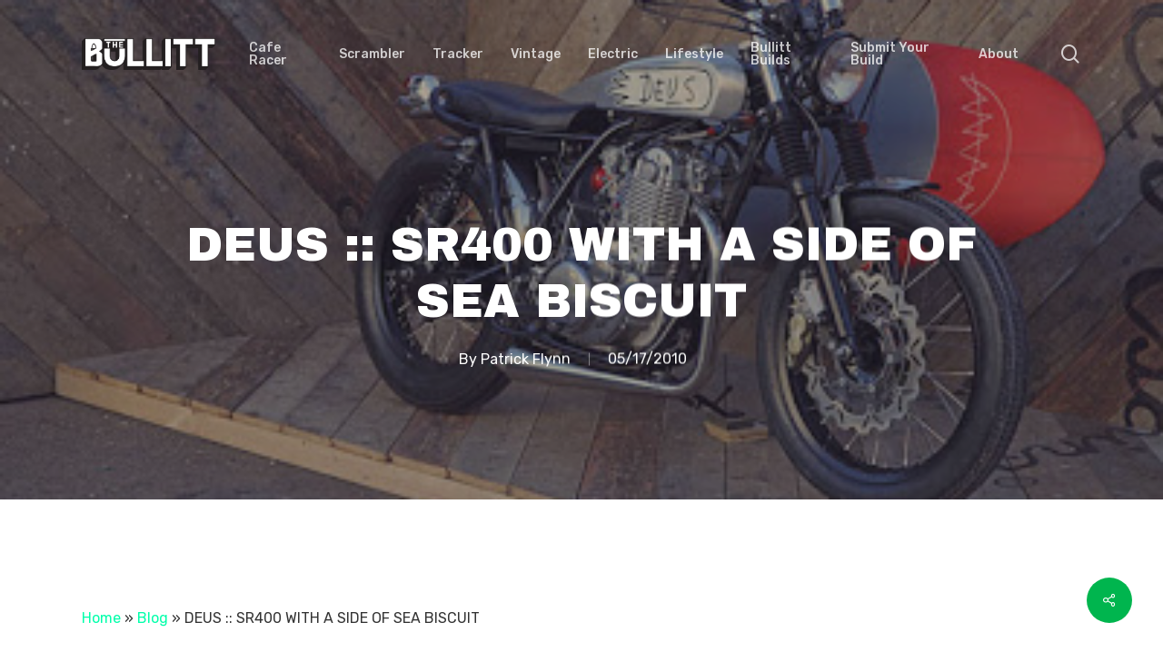

--- FILE ---
content_type: text/html; charset=UTF-8
request_url: https://thebullitt.com/2010/05/deus-sr400-with-a-side-of-sea-biscuit.html
body_size: 20427
content:
<!doctype html>
<html lang="en-US" class="no-js">
<head>
	<meta charset="UTF-8">
	<meta name="viewport" content="width=device-width, initial-scale=1, maximum-scale=1, user-scalable=0" /><meta name='robots' content='index, follow, max-image-preview:large, max-snippet:-1, max-video-preview:-1' />
	<style>img:is([sizes="auto" i], [sizes^="auto," i]) { contain-intrinsic-size: 3000px 1500px }</style>
	
	<!-- This site is optimized with the Yoast SEO plugin v26.8 - https://yoast.com/product/yoast-seo-wordpress/ -->
	<title>DEUS :: SR400 WITH A SIDE OF SEA BISCUIT - The Bullitt</title>
	<link rel="canonical" href="https://thebullitt.com/2010/05/deus-sr400-with-a-side-of-sea-biscuit.html" />
	<meta property="og:locale" content="en_US" />
	<meta property="og:type" content="article" />
	<meta property="og:title" content="DEUS :: SR400 WITH A SIDE OF SEA BISCUIT - The Bullitt" />
	<meta property="og:description" content="Well they might have motos with surf racks in the land of Oz, but we..." />
	<meta property="og:url" content="https://thebullitt.com/2010/05/deus-sr400-with-a-side-of-sea-biscuit.html" />
	<meta property="og:site_name" content="The Bullitt" />
	<meta property="article:publisher" content="https://www.facebook.com/TheBullitt" />
	<meta property="article:author" content="https://www.facebook.com/patrickrflynn/" />
	<meta property="article:published_time" content="2010-05-17T19:15:00+00:00" />
	<meta property="article:modified_time" content="2017-09-07T03:04:16+00:00" />
	<meta property="og:image" content="https://thebullitt.com/wp-content/uploads/2010/05/128_droversdog.jpg" />
	<meta property="og:image:width" content="400" />
	<meta property="og:image:height" content="272" />
	<meta property="og:image:type" content="image/jpeg" />
	<meta name="author" content="Patrick Flynn" />
	<meta name="twitter:card" content="summary_large_image" />
	<meta name="twitter:creator" content="@fatrickplynn" />
	<meta name="twitter:site" content="@TheBullitt" />
	<meta name="twitter:label1" content="Written by" />
	<meta name="twitter:data1" content="Patrick Flynn" />
	<script type="application/ld+json" class="yoast-schema-graph">{"@context":"https://schema.org","@graph":[{"@type":"Article","@id":"https://thebullitt.com/2010/05/deus-sr400-with-a-side-of-sea-biscuit.html#article","isPartOf":{"@id":"https://thebullitt.com/2010/05/deus-sr400-with-a-side-of-sea-biscuit.html"},"author":{"name":"Patrick Flynn","@id":"https://thebullitt.com/#/schema/person/f1e6c466dd3defef747c5649db409108"},"headline":"DEUS :: SR400 WITH A SIDE OF SEA BISCUIT","datePublished":"2010-05-17T19:15:00+00:00","dateModified":"2017-09-07T03:04:16+00:00","mainEntityOfPage":{"@id":"https://thebullitt.com/2010/05/deus-sr400-with-a-side-of-sea-biscuit.html"},"wordCount":95,"publisher":{"@id":"https://thebullitt.com/#organization"},"image":{"@id":"https://thebullitt.com/2010/05/deus-sr400-with-a-side-of-sea-biscuit.html#primaryimage"},"thumbnailUrl":"https://thebullitt.com/wp-content/uploads/2010/05/128_droversdog.jpg","keywords":["BA Moto","Bonneville","Deus Ex Machina","Triumph"],"inLanguage":"en-US"},{"@type":"WebPage","@id":"https://thebullitt.com/2010/05/deus-sr400-with-a-side-of-sea-biscuit.html","url":"https://thebullitt.com/2010/05/deus-sr400-with-a-side-of-sea-biscuit.html","name":"DEUS :: SR400 WITH A SIDE OF SEA BISCUIT - The Bullitt","isPartOf":{"@id":"https://thebullitt.com/#website"},"primaryImageOfPage":{"@id":"https://thebullitt.com/2010/05/deus-sr400-with-a-side-of-sea-biscuit.html#primaryimage"},"image":{"@id":"https://thebullitt.com/2010/05/deus-sr400-with-a-side-of-sea-biscuit.html#primaryimage"},"thumbnailUrl":"https://thebullitt.com/wp-content/uploads/2010/05/128_droversdog.jpg","datePublished":"2010-05-17T19:15:00+00:00","dateModified":"2017-09-07T03:04:16+00:00","breadcrumb":{"@id":"https://thebullitt.com/2010/05/deus-sr400-with-a-side-of-sea-biscuit.html#breadcrumb"},"inLanguage":"en-US","potentialAction":[{"@type":"ReadAction","target":["https://thebullitt.com/2010/05/deus-sr400-with-a-side-of-sea-biscuit.html"]}]},{"@type":"ImageObject","inLanguage":"en-US","@id":"https://thebullitt.com/2010/05/deus-sr400-with-a-side-of-sea-biscuit.html#primaryimage","url":"https://thebullitt.com/wp-content/uploads/2010/05/128_droversdog.jpg","contentUrl":"https://thebullitt.com/wp-content/uploads/2010/05/128_droversdog.jpg","width":400,"height":272},{"@type":"BreadcrumbList","@id":"https://thebullitt.com/2010/05/deus-sr400-with-a-side-of-sea-biscuit.html#breadcrumb","itemListElement":[{"@type":"ListItem","position":1,"name":"Home","item":"https://thebullitt.com/"},{"@type":"ListItem","position":2,"name":"Blog","item":"https://thebullitt.com/blog-2"},{"@type":"ListItem","position":3,"name":"DEUS :: SR400 WITH A SIDE OF SEA BISCUIT"}]},{"@type":"WebSite","@id":"https://thebullitt.com/#website","url":"https://thebullitt.com/","name":"The Bullitt","description":"Custom Motorcycles Exposed","publisher":{"@id":"https://thebullitt.com/#organization"},"potentialAction":[{"@type":"SearchAction","target":{"@type":"EntryPoint","urlTemplate":"https://thebullitt.com/?s={search_term_string}"},"query-input":{"@type":"PropertyValueSpecification","valueRequired":true,"valueName":"search_term_string"}}],"inLanguage":"en-US"},{"@type":"Organization","@id":"https://thebullitt.com/#organization","name":"The Bullitt","url":"https://thebullitt.com/","logo":{"@type":"ImageObject","inLanguage":"en-US","@id":"https://thebullitt.com/#/schema/logo/image/","url":"https://thebullitt.com/wp-content/uploads/2021/03/the-bullitt-logo@4x.png","contentUrl":"https://thebullitt.com/wp-content/uploads/2021/03/the-bullitt-logo@4x.png","width":1721,"height":411,"caption":"The Bullitt"},"image":{"@id":"https://thebullitt.com/#/schema/logo/image/"},"sameAs":["https://www.facebook.com/TheBullitt","https://x.com/TheBullitt","https://www.instagram.com/thebullitt/","https://www.pinterest.com/thebullitt/"]},{"@type":"Person","@id":"https://thebullitt.com/#/schema/person/f1e6c466dd3defef747c5649db409108","name":"Patrick Flynn","image":{"@type":"ImageObject","inLanguage":"en-US","@id":"https://thebullitt.com/#/schema/person/image/","url":"https://secure.gravatar.com/avatar/fce1db27c33d74d68ab147b3a46174fb1b110c47c24767151f95f9004c1446d5?s=96&d=mm&r=g","contentUrl":"https://secure.gravatar.com/avatar/fce1db27c33d74d68ab147b3a46174fb1b110c47c24767151f95f9004c1446d5?s=96&d=mm&r=g","caption":"Patrick Flynn"},"description":"Patrick Flynn, a lifelong motorcycle enthusiast, combines over a decade of OEM motorcycle marketing experience with his passion for custom builds. Since 2008, he has been the driving force behind The Bullitt, a digital platform celebrating the art and culture of motorcycles.","sameAs":["https://www.facebook.com/patrickrflynn/","https://www.instagram.com/fatrickplynn/","https://x.com/fatrickplynn"],"url":"https://thebullitt.com/author/patrick-flynn"}]}</script>
	<!-- / Yoast SEO plugin. -->


<link rel='dns-prefetch' href='//www.googletagmanager.com' />
<link rel='dns-prefetch' href='//fonts.googleapis.com' />
<link rel="alternate" type="application/rss+xml" title="The Bullitt &raquo; Feed" href="https://thebullitt.com/feed" />
<link rel="alternate" type="application/rss+xml" title="The Bullitt &raquo; Comments Feed" href="https://thebullitt.com/comments/feed" />
<link rel="alternate" type="application/rss+xml" title="The Bullitt &raquo; DEUS :: SR400 WITH A SIDE OF SEA BISCUIT Comments Feed" href="https://thebullitt.com/2010/05/deus-sr400-with-a-side-of-sea-biscuit.html/feed" />
<script type="text/javascript">
/* <![CDATA[ */
window._wpemojiSettings = {"baseUrl":"https:\/\/s.w.org\/images\/core\/emoji\/16.0.1\/72x72\/","ext":".png","svgUrl":"https:\/\/s.w.org\/images\/core\/emoji\/16.0.1\/svg\/","svgExt":".svg","source":{"concatemoji":"https:\/\/thebullitt.com\/wp-includes\/js\/wp-emoji-release.min.js?ver=6.8.3"}};
/*! This file is auto-generated */
!function(s,n){var o,i,e;function c(e){try{var t={supportTests:e,timestamp:(new Date).valueOf()};sessionStorage.setItem(o,JSON.stringify(t))}catch(e){}}function p(e,t,n){e.clearRect(0,0,e.canvas.width,e.canvas.height),e.fillText(t,0,0);var t=new Uint32Array(e.getImageData(0,0,e.canvas.width,e.canvas.height).data),a=(e.clearRect(0,0,e.canvas.width,e.canvas.height),e.fillText(n,0,0),new Uint32Array(e.getImageData(0,0,e.canvas.width,e.canvas.height).data));return t.every(function(e,t){return e===a[t]})}function u(e,t){e.clearRect(0,0,e.canvas.width,e.canvas.height),e.fillText(t,0,0);for(var n=e.getImageData(16,16,1,1),a=0;a<n.data.length;a++)if(0!==n.data[a])return!1;return!0}function f(e,t,n,a){switch(t){case"flag":return n(e,"\ud83c\udff3\ufe0f\u200d\u26a7\ufe0f","\ud83c\udff3\ufe0f\u200b\u26a7\ufe0f")?!1:!n(e,"\ud83c\udde8\ud83c\uddf6","\ud83c\udde8\u200b\ud83c\uddf6")&&!n(e,"\ud83c\udff4\udb40\udc67\udb40\udc62\udb40\udc65\udb40\udc6e\udb40\udc67\udb40\udc7f","\ud83c\udff4\u200b\udb40\udc67\u200b\udb40\udc62\u200b\udb40\udc65\u200b\udb40\udc6e\u200b\udb40\udc67\u200b\udb40\udc7f");case"emoji":return!a(e,"\ud83e\udedf")}return!1}function g(e,t,n,a){var r="undefined"!=typeof WorkerGlobalScope&&self instanceof WorkerGlobalScope?new OffscreenCanvas(300,150):s.createElement("canvas"),o=r.getContext("2d",{willReadFrequently:!0}),i=(o.textBaseline="top",o.font="600 32px Arial",{});return e.forEach(function(e){i[e]=t(o,e,n,a)}),i}function t(e){var t=s.createElement("script");t.src=e,t.defer=!0,s.head.appendChild(t)}"undefined"!=typeof Promise&&(o="wpEmojiSettingsSupports",i=["flag","emoji"],n.supports={everything:!0,everythingExceptFlag:!0},e=new Promise(function(e){s.addEventListener("DOMContentLoaded",e,{once:!0})}),new Promise(function(t){var n=function(){try{var e=JSON.parse(sessionStorage.getItem(o));if("object"==typeof e&&"number"==typeof e.timestamp&&(new Date).valueOf()<e.timestamp+604800&&"object"==typeof e.supportTests)return e.supportTests}catch(e){}return null}();if(!n){if("undefined"!=typeof Worker&&"undefined"!=typeof OffscreenCanvas&&"undefined"!=typeof URL&&URL.createObjectURL&&"undefined"!=typeof Blob)try{var e="postMessage("+g.toString()+"("+[JSON.stringify(i),f.toString(),p.toString(),u.toString()].join(",")+"));",a=new Blob([e],{type:"text/javascript"}),r=new Worker(URL.createObjectURL(a),{name:"wpTestEmojiSupports"});return void(r.onmessage=function(e){c(n=e.data),r.terminate(),t(n)})}catch(e){}c(n=g(i,f,p,u))}t(n)}).then(function(e){for(var t in e)n.supports[t]=e[t],n.supports.everything=n.supports.everything&&n.supports[t],"flag"!==t&&(n.supports.everythingExceptFlag=n.supports.everythingExceptFlag&&n.supports[t]);n.supports.everythingExceptFlag=n.supports.everythingExceptFlag&&!n.supports.flag,n.DOMReady=!1,n.readyCallback=function(){n.DOMReady=!0}}).then(function(){return e}).then(function(){var e;n.supports.everything||(n.readyCallback(),(e=n.source||{}).concatemoji?t(e.concatemoji):e.wpemoji&&e.twemoji&&(t(e.twemoji),t(e.wpemoji)))}))}((window,document),window._wpemojiSettings);
/* ]]> */
</script>
<link rel='stylesheet' id='stripe-main-styles-css' href='https://thebullitt.com/wp-content/mu-plugins/vendor/godaddy/mwc-core/assets/css/stripe-settings.css' type='text/css' media='all' />
<style id='wp-emoji-styles-inline-css' type='text/css'>

	img.wp-smiley, img.emoji {
		display: inline !important;
		border: none !important;
		box-shadow: none !important;
		height: 1em !important;
		width: 1em !important;
		margin: 0 0.07em !important;
		vertical-align: -0.1em !important;
		background: none !important;
		padding: 0 !important;
	}
</style>
<link rel='stylesheet' id='wp-block-library-css' href='https://thebullitt.com/wp-includes/css/dist/block-library/style.min.css?ver=6.8.3' type='text/css' media='all' />
<style id='classic-theme-styles-inline-css' type='text/css'>
/*! This file is auto-generated */
.wp-block-button__link{color:#fff;background-color:#32373c;border-radius:9999px;box-shadow:none;text-decoration:none;padding:calc(.667em + 2px) calc(1.333em + 2px);font-size:1.125em}.wp-block-file__button{background:#32373c;color:#fff;text-decoration:none}
</style>
<style id='global-styles-inline-css' type='text/css'>
:root{--wp--preset--aspect-ratio--square: 1;--wp--preset--aspect-ratio--4-3: 4/3;--wp--preset--aspect-ratio--3-4: 3/4;--wp--preset--aspect-ratio--3-2: 3/2;--wp--preset--aspect-ratio--2-3: 2/3;--wp--preset--aspect-ratio--16-9: 16/9;--wp--preset--aspect-ratio--9-16: 9/16;--wp--preset--color--black: #000000;--wp--preset--color--cyan-bluish-gray: #abb8c3;--wp--preset--color--white: #ffffff;--wp--preset--color--pale-pink: #f78da7;--wp--preset--color--vivid-red: #cf2e2e;--wp--preset--color--luminous-vivid-orange: #ff6900;--wp--preset--color--luminous-vivid-amber: #fcb900;--wp--preset--color--light-green-cyan: #7bdcb5;--wp--preset--color--vivid-green-cyan: #00d084;--wp--preset--color--pale-cyan-blue: #8ed1fc;--wp--preset--color--vivid-cyan-blue: #0693e3;--wp--preset--color--vivid-purple: #9b51e0;--wp--preset--gradient--vivid-cyan-blue-to-vivid-purple: linear-gradient(135deg,rgba(6,147,227,1) 0%,rgb(155,81,224) 100%);--wp--preset--gradient--light-green-cyan-to-vivid-green-cyan: linear-gradient(135deg,rgb(122,220,180) 0%,rgb(0,208,130) 100%);--wp--preset--gradient--luminous-vivid-amber-to-luminous-vivid-orange: linear-gradient(135deg,rgba(252,185,0,1) 0%,rgba(255,105,0,1) 100%);--wp--preset--gradient--luminous-vivid-orange-to-vivid-red: linear-gradient(135deg,rgba(255,105,0,1) 0%,rgb(207,46,46) 100%);--wp--preset--gradient--very-light-gray-to-cyan-bluish-gray: linear-gradient(135deg,rgb(238,238,238) 0%,rgb(169,184,195) 100%);--wp--preset--gradient--cool-to-warm-spectrum: linear-gradient(135deg,rgb(74,234,220) 0%,rgb(151,120,209) 20%,rgb(207,42,186) 40%,rgb(238,44,130) 60%,rgb(251,105,98) 80%,rgb(254,248,76) 100%);--wp--preset--gradient--blush-light-purple: linear-gradient(135deg,rgb(255,206,236) 0%,rgb(152,150,240) 100%);--wp--preset--gradient--blush-bordeaux: linear-gradient(135deg,rgb(254,205,165) 0%,rgb(254,45,45) 50%,rgb(107,0,62) 100%);--wp--preset--gradient--luminous-dusk: linear-gradient(135deg,rgb(255,203,112) 0%,rgb(199,81,192) 50%,rgb(65,88,208) 100%);--wp--preset--gradient--pale-ocean: linear-gradient(135deg,rgb(255,245,203) 0%,rgb(182,227,212) 50%,rgb(51,167,181) 100%);--wp--preset--gradient--electric-grass: linear-gradient(135deg,rgb(202,248,128) 0%,rgb(113,206,126) 100%);--wp--preset--gradient--midnight: linear-gradient(135deg,rgb(2,3,129) 0%,rgb(40,116,252) 100%);--wp--preset--font-size--small: 13px;--wp--preset--font-size--medium: 20px;--wp--preset--font-size--large: 36px;--wp--preset--font-size--x-large: 42px;--wp--preset--spacing--20: 0.44rem;--wp--preset--spacing--30: 0.67rem;--wp--preset--spacing--40: 1rem;--wp--preset--spacing--50: 1.5rem;--wp--preset--spacing--60: 2.25rem;--wp--preset--spacing--70: 3.38rem;--wp--preset--spacing--80: 5.06rem;--wp--preset--shadow--natural: 6px 6px 9px rgba(0, 0, 0, 0.2);--wp--preset--shadow--deep: 12px 12px 50px rgba(0, 0, 0, 0.4);--wp--preset--shadow--sharp: 6px 6px 0px rgba(0, 0, 0, 0.2);--wp--preset--shadow--outlined: 6px 6px 0px -3px rgba(255, 255, 255, 1), 6px 6px rgba(0, 0, 0, 1);--wp--preset--shadow--crisp: 6px 6px 0px rgba(0, 0, 0, 1);}:where(.is-layout-flex){gap: 0.5em;}:where(.is-layout-grid){gap: 0.5em;}body .is-layout-flex{display: flex;}.is-layout-flex{flex-wrap: wrap;align-items: center;}.is-layout-flex > :is(*, div){margin: 0;}body .is-layout-grid{display: grid;}.is-layout-grid > :is(*, div){margin: 0;}:where(.wp-block-columns.is-layout-flex){gap: 2em;}:where(.wp-block-columns.is-layout-grid){gap: 2em;}:where(.wp-block-post-template.is-layout-flex){gap: 1.25em;}:where(.wp-block-post-template.is-layout-grid){gap: 1.25em;}.has-black-color{color: var(--wp--preset--color--black) !important;}.has-cyan-bluish-gray-color{color: var(--wp--preset--color--cyan-bluish-gray) !important;}.has-white-color{color: var(--wp--preset--color--white) !important;}.has-pale-pink-color{color: var(--wp--preset--color--pale-pink) !important;}.has-vivid-red-color{color: var(--wp--preset--color--vivid-red) !important;}.has-luminous-vivid-orange-color{color: var(--wp--preset--color--luminous-vivid-orange) !important;}.has-luminous-vivid-amber-color{color: var(--wp--preset--color--luminous-vivid-amber) !important;}.has-light-green-cyan-color{color: var(--wp--preset--color--light-green-cyan) !important;}.has-vivid-green-cyan-color{color: var(--wp--preset--color--vivid-green-cyan) !important;}.has-pale-cyan-blue-color{color: var(--wp--preset--color--pale-cyan-blue) !important;}.has-vivid-cyan-blue-color{color: var(--wp--preset--color--vivid-cyan-blue) !important;}.has-vivid-purple-color{color: var(--wp--preset--color--vivid-purple) !important;}.has-black-background-color{background-color: var(--wp--preset--color--black) !important;}.has-cyan-bluish-gray-background-color{background-color: var(--wp--preset--color--cyan-bluish-gray) !important;}.has-white-background-color{background-color: var(--wp--preset--color--white) !important;}.has-pale-pink-background-color{background-color: var(--wp--preset--color--pale-pink) !important;}.has-vivid-red-background-color{background-color: var(--wp--preset--color--vivid-red) !important;}.has-luminous-vivid-orange-background-color{background-color: var(--wp--preset--color--luminous-vivid-orange) !important;}.has-luminous-vivid-amber-background-color{background-color: var(--wp--preset--color--luminous-vivid-amber) !important;}.has-light-green-cyan-background-color{background-color: var(--wp--preset--color--light-green-cyan) !important;}.has-vivid-green-cyan-background-color{background-color: var(--wp--preset--color--vivid-green-cyan) !important;}.has-pale-cyan-blue-background-color{background-color: var(--wp--preset--color--pale-cyan-blue) !important;}.has-vivid-cyan-blue-background-color{background-color: var(--wp--preset--color--vivid-cyan-blue) !important;}.has-vivid-purple-background-color{background-color: var(--wp--preset--color--vivid-purple) !important;}.has-black-border-color{border-color: var(--wp--preset--color--black) !important;}.has-cyan-bluish-gray-border-color{border-color: var(--wp--preset--color--cyan-bluish-gray) !important;}.has-white-border-color{border-color: var(--wp--preset--color--white) !important;}.has-pale-pink-border-color{border-color: var(--wp--preset--color--pale-pink) !important;}.has-vivid-red-border-color{border-color: var(--wp--preset--color--vivid-red) !important;}.has-luminous-vivid-orange-border-color{border-color: var(--wp--preset--color--luminous-vivid-orange) !important;}.has-luminous-vivid-amber-border-color{border-color: var(--wp--preset--color--luminous-vivid-amber) !important;}.has-light-green-cyan-border-color{border-color: var(--wp--preset--color--light-green-cyan) !important;}.has-vivid-green-cyan-border-color{border-color: var(--wp--preset--color--vivid-green-cyan) !important;}.has-pale-cyan-blue-border-color{border-color: var(--wp--preset--color--pale-cyan-blue) !important;}.has-vivid-cyan-blue-border-color{border-color: var(--wp--preset--color--vivid-cyan-blue) !important;}.has-vivid-purple-border-color{border-color: var(--wp--preset--color--vivid-purple) !important;}.has-vivid-cyan-blue-to-vivid-purple-gradient-background{background: var(--wp--preset--gradient--vivid-cyan-blue-to-vivid-purple) !important;}.has-light-green-cyan-to-vivid-green-cyan-gradient-background{background: var(--wp--preset--gradient--light-green-cyan-to-vivid-green-cyan) !important;}.has-luminous-vivid-amber-to-luminous-vivid-orange-gradient-background{background: var(--wp--preset--gradient--luminous-vivid-amber-to-luminous-vivid-orange) !important;}.has-luminous-vivid-orange-to-vivid-red-gradient-background{background: var(--wp--preset--gradient--luminous-vivid-orange-to-vivid-red) !important;}.has-very-light-gray-to-cyan-bluish-gray-gradient-background{background: var(--wp--preset--gradient--very-light-gray-to-cyan-bluish-gray) !important;}.has-cool-to-warm-spectrum-gradient-background{background: var(--wp--preset--gradient--cool-to-warm-spectrum) !important;}.has-blush-light-purple-gradient-background{background: var(--wp--preset--gradient--blush-light-purple) !important;}.has-blush-bordeaux-gradient-background{background: var(--wp--preset--gradient--blush-bordeaux) !important;}.has-luminous-dusk-gradient-background{background: var(--wp--preset--gradient--luminous-dusk) !important;}.has-pale-ocean-gradient-background{background: var(--wp--preset--gradient--pale-ocean) !important;}.has-electric-grass-gradient-background{background: var(--wp--preset--gradient--electric-grass) !important;}.has-midnight-gradient-background{background: var(--wp--preset--gradient--midnight) !important;}.has-small-font-size{font-size: var(--wp--preset--font-size--small) !important;}.has-medium-font-size{font-size: var(--wp--preset--font-size--medium) !important;}.has-large-font-size{font-size: var(--wp--preset--font-size--large) !important;}.has-x-large-font-size{font-size: var(--wp--preset--font-size--x-large) !important;}
:where(.wp-block-post-template.is-layout-flex){gap: 1.25em;}:where(.wp-block-post-template.is-layout-grid){gap: 1.25em;}
:where(.wp-block-columns.is-layout-flex){gap: 2em;}:where(.wp-block-columns.is-layout-grid){gap: 2em;}
:root :where(.wp-block-pullquote){font-size: 1.5em;line-height: 1.6;}
</style>
<link rel='stylesheet' id='contact-form-7-css' href='https://thebullitt.com/wp-content/plugins/contact-form-7/includes/css/styles.css?ver=6.1.4' type='text/css' media='all' />
<link rel='stylesheet' id='rs-plugin-settings-css' href='https://thebullitt.com/wp-content/plugins/revslider/public/assets/css/rs6.css?ver=6.3.9' type='text/css' media='all' />
<style id='rs-plugin-settings-inline-css' type='text/css'>
#rs-demo-id {}
</style>
<link rel='stylesheet' id='salient-social-css' href='https://thebullitt.com/wp-content/plugins/salient-social/css/style.css?ver=1.2' type='text/css' media='all' />
<style id='salient-social-inline-css' type='text/css'>

  .sharing-default-minimal .nectar-love.loved,
  body .nectar-social[data-color-override="override"].fixed > a:before, 
  body .nectar-social[data-color-override="override"].fixed .nectar-social-inner a,
  .sharing-default-minimal .nectar-social[data-color-override="override"] .nectar-social-inner a:hover {
    background-color: #00b54e;
  }
  .nectar-social.hover .nectar-love.loved,
  .nectar-social.hover > .nectar-love-button a:hover,
  .nectar-social[data-color-override="override"].hover > div a:hover,
  #single-below-header .nectar-social[data-color-override="override"].hover > div a:hover,
  .nectar-social[data-color-override="override"].hover .share-btn:hover,
  .sharing-default-minimal .nectar-social[data-color-override="override"] .nectar-social-inner a {
    border-color: #00b54e;
  }
  #single-below-header .nectar-social.hover .nectar-love.loved i,
  #single-below-header .nectar-social.hover[data-color-override="override"] a:hover,
  #single-below-header .nectar-social.hover[data-color-override="override"] a:hover i,
  #single-below-header .nectar-social.hover .nectar-love-button a:hover i,
  .nectar-love:hover i,
  .hover .nectar-love:hover .total_loves,
  .nectar-love.loved i,
  .nectar-social.hover .nectar-love.loved .total_loves,
  .nectar-social.hover .share-btn:hover, 
  .nectar-social[data-color-override="override"].hover .nectar-social-inner a:hover,
  .nectar-social[data-color-override="override"].hover > div:hover span,
  .sharing-default-minimal .nectar-social[data-color-override="override"] .nectar-social-inner a:not(:hover) i,
  .sharing-default-minimal .nectar-social[data-color-override="override"] .nectar-social-inner a:not(:hover) {
    color: #00b54e;
  }
</style>
<link rel='stylesheet' id='woocommerce-layout-css' href='https://thebullitt.com/wp-content/plugins/woocommerce/assets/css/woocommerce-layout.css?ver=10.4.3' type='text/css' media='all' />
<link rel='stylesheet' id='woocommerce-smallscreen-css' href='https://thebullitt.com/wp-content/plugins/woocommerce/assets/css/woocommerce-smallscreen.css?ver=10.4.3' type='text/css' media='only screen and (max-width: 768px)' />
<link rel='stylesheet' id='woocommerce-general-css' href='https://thebullitt.com/wp-content/plugins/woocommerce/assets/css/woocommerce.css?ver=10.4.3' type='text/css' media='all' />
<style id='woocommerce-inline-inline-css' type='text/css'>
.woocommerce form .form-row .required { visibility: visible; }
</style>
<link rel='stylesheet' id='wp-components-css' href='https://thebullitt.com/wp-includes/css/dist/components/style.min.css?ver=6.8.3' type='text/css' media='all' />
<link rel='stylesheet' id='godaddy-styles-css' href='https://thebullitt.com/wp-content/mu-plugins/vendor/wpex/godaddy-launch/includes/Dependencies/GoDaddy/Styles/build/latest.css?ver=2.0.2' type='text/css' media='all' />
<link rel='stylesheet' id='font-awesome-css' href='https://thebullitt.com/wp-content/themes/salient/css/font-awesome-legacy.min.css?ver=4.7.1' type='text/css' media='all' />
<link rel='stylesheet' id='salient-grid-system-css' href='https://thebullitt.com/wp-content/themes/salient/css/grid-system.css?ver=13.0.5' type='text/css' media='all' />
<link rel='stylesheet' id='main-styles-css' href='https://thebullitt.com/wp-content/themes/salient/css/style.css?ver=13.0.5' type='text/css' media='all' />
<style id='main-styles-inline-css' type='text/css'>
html:not(.page-trans-loaded) { background-color: #ffffff; }
</style>
<link rel='stylesheet' id='nectar-single-styles-css' href='https://thebullitt.com/wp-content/themes/salient/css/single.css?ver=13.0.5' type='text/css' media='all' />
<link rel='stylesheet' id='nectar-element-recent-posts-css' href='https://thebullitt.com/wp-content/themes/salient/css/elements/element-recent-posts.css?ver=13.0.5' type='text/css' media='all' />
<link rel='stylesheet' id='nectar_default_font_open_sans-css' href='https://fonts.googleapis.com/css?family=Open+Sans%3A300%2C400%2C600%2C700&#038;subset=latin%2Clatin-ext' type='text/css' media='all' />
<link rel='stylesheet' id='responsive-css' href='https://thebullitt.com/wp-content/themes/salient/css/responsive.css?ver=13.0.5' type='text/css' media='all' />
<link rel='stylesheet' id='nectar-product-style-classic-css' href='https://thebullitt.com/wp-content/themes/salient/css/third-party/woocommerce/product-style-classic.css?ver=13.0.5' type='text/css' media='all' />
<link rel='stylesheet' id='woocommerce-css' href='https://thebullitt.com/wp-content/themes/salient/css/woocommerce.css?ver=13.0.5' type='text/css' media='all' />
<link rel='stylesheet' id='skin-material-css' href='https://thebullitt.com/wp-content/themes/salient/css/skin-material.css?ver=13.0.5' type='text/css' media='all' />
<link rel='stylesheet' id='salient-wp-menu-dynamic-css' href='https://thebullitt.com/wp-content/uploads/salient/menu-dynamic.css?ver=70984' type='text/css' media='all' />
<link rel='stylesheet' id='nectar-widget-posts-css' href='https://thebullitt.com/wp-content/themes/salient/css/elements/widget-nectar-posts.css?ver=13.0.5' type='text/css' media='all' />
<link rel='stylesheet' id='dynamic-css-css' href='https://thebullitt.com/wp-content/themes/salient/css/salient-dynamic-styles.css?ver=15537' type='text/css' media='all' />
<style id='dynamic-css-inline-css' type='text/css'>
#page-header-bg h1,#page-header-bg .subheader,.nectar-box-roll .overlaid-content h1,.nectar-box-roll .overlaid-content .subheader,#page-header-bg #portfolio-nav a i,body .section-title #portfolio-nav a:hover i,.page-header-no-bg h1,.page-header-no-bg span,#page-header-bg #portfolio-nav a i,#page-header-bg span,#page-header-bg #single-below-header a:hover,#page-header-bg #single-below-header a:focus,#page-header-bg.fullscreen-header .author-section a{color:#ffffff!important;}body #page-header-bg .pinterest-share i,body #page-header-bg .facebook-share i,body #page-header-bg .linkedin-share i,body #page-header-bg .twitter-share i,body #page-header-bg .google-plus-share i,body #page-header-bg .icon-salient-heart,body #page-header-bg .icon-salient-heart-2{color:#ffffff;}#page-header-bg[data-post-hs="default_minimal"] .inner-wrap > a:not(:hover){color:#ffffff;border-color:rgba(255,255,255,0.4);}.single #page-header-bg #single-below-header > span{border-color:rgba(255,255,255,0.4);}body .section-title #portfolio-nav a:hover i{opacity:0.75;}.single #page-header-bg .blog-title #single-meta .nectar-social.hover > div a,.single #page-header-bg .blog-title #single-meta > div a,.single #page-header-bg .blog-title #single-meta ul .n-shortcode a,#page-header-bg .blog-title #single-meta .nectar-social.hover .share-btn{border-color:rgba(255,255,255,0.4);}.single #page-header-bg .blog-title #single-meta .nectar-social.hover > div a:hover,#page-header-bg .blog-title #single-meta .nectar-social.hover .share-btn:hover,.single #page-header-bg .blog-title #single-meta div > a:hover,.single #page-header-bg .blog-title #single-meta ul .n-shortcode a:hover,.single #page-header-bg .blog-title #single-meta ul li:not(.meta-share-count):hover > a{border-color:rgba(255,255,255,1);}.single #page-header-bg #single-meta div span,.single #page-header-bg #single-meta > div a,.single #page-header-bg #single-meta > div i{color:#ffffff!important;}.single #page-header-bg #single-meta ul .meta-share-count .nectar-social a i{color:rgba(255,255,255,0.7)!important;}.single #page-header-bg #single-meta ul .meta-share-count .nectar-social a:hover i{color:rgba(255,255,255,1)!important;}.no-rgba #header-space{display:none;}@media only screen and (max-width:999px){body #header-space[data-header-mobile-fixed="1"]{display:none;}#header-outer[data-mobile-fixed="false"]{position:absolute;}}@media only screen and (max-width:999px){body:not(.nectar-no-flex-height) #header-space[data-secondary-header-display="full"]:not([data-header-mobile-fixed="false"]){display:block!important;margin-bottom:-50px;}#header-space[data-secondary-header-display="full"][data-header-mobile-fixed="false"]{display:none;}}@media only screen and (min-width:1000px){#header-space{display:none;}.nectar-slider-wrap.first-section,.parallax_slider_outer.first-section,.full-width-content.first-section,.parallax_slider_outer.first-section .swiper-slide .content,.nectar-slider-wrap.first-section .swiper-slide .content,#page-header-bg,.nder-page-header,#page-header-wrap,.full-width-section.first-section{margin-top:0!important;}body #page-header-bg,body #page-header-wrap{height:119px;}body #search-outer{z-index:100000;}}@media only screen and (min-width:1000px){#page-header-wrap.fullscreen-header,#page-header-wrap.fullscreen-header #page-header-bg,html:not(.nectar-box-roll-loaded) .nectar-box-roll > #page-header-bg.fullscreen-header,.nectar_fullscreen_zoom_recent_projects,#nectar_fullscreen_rows:not(.afterLoaded) > div{height:100vh;}.wpb_row.vc_row-o-full-height.top-level,.wpb_row.vc_row-o-full-height.top-level > .col.span_12{min-height:100vh;}#page-header-bg[data-alignment-v="middle"] .span_6 .inner-wrap,#page-header-bg[data-alignment-v="top"] .span_6 .inner-wrap{padding-top:77px;}.nectar-slider-wrap[data-fullscreen="true"]:not(.loaded),.nectar-slider-wrap[data-fullscreen="true"]:not(.loaded) .swiper-container{height:calc(100vh + 2px)!important;}.admin-bar .nectar-slider-wrap[data-fullscreen="true"]:not(.loaded),.admin-bar .nectar-slider-wrap[data-fullscreen="true"]:not(.loaded) .swiper-container{height:calc(100vh - 30px)!important;}}@media only screen and (max-width:999px){#page-header-bg[data-alignment-v="middle"]:not(.fullscreen-header) .span_6 .inner-wrap,#page-header-bg[data-alignment-v="top"] .span_6 .inner-wrap{padding-top:34px;}.vc_row.top-level.full-width-section:not(.full-width-ns) > .span_12,#page-header-bg[data-alignment-v="bottom"] .span_6 .inner-wrap{padding-top:24px;}}@media only screen and (max-width:690px){.vc_row.top-level.full-width-section:not(.full-width-ns) > .span_12{padding-top:34px;}.vc_row.top-level.full-width-content .nectar-recent-posts-single_featured .recent-post-container > .inner-wrap{padding-top:24px;}}@media only screen and (max-width:999px){.full-width-ns .nectar-slider-wrap .swiper-slide[data-y-pos="middle"] .content,.full-width-ns .nectar-slider-wrap .swiper-slide[data-y-pos="top"] .content{padding-top:30px;}}.post-type-archive-product.woocommerce .container-wrap,.tax-product_cat.woocommerce .container-wrap{background-color:#f6f6f6;}.woocommerce.single-product #single-meta{position:relative!important;top:0!important;margin:0;left:8px;height:auto;}.woocommerce.single-product #single-meta:after{display:block;content:" ";clear:both;height:1px;}.woocommerce ul.products li.product.material,.woocommerce-page ul.products li.product.material{background-color:#ffffff;}.woocommerce ul.products li.product.minimal .product-wrap,.woocommerce ul.products li.product.minimal .background-color-expand,.woocommerce-page ul.products li.product.minimal .product-wrap,.woocommerce-page ul.products li.product.minimal .background-color-expand{background-color:#ffffff;}.screen-reader-text,.nectar-skip-to-content:not(:focus){border:0;clip:rect(1px,1px,1px,1px);clip-path:inset(50%);height:1px;margin:-1px;overflow:hidden;padding:0;position:absolute!important;width:1px;word-wrap:normal!important;}
</style>
<link rel='stylesheet' id='salient-child-style-css' href='https://thebullitt.com/wp-content/themes/salient-child/style.css?ver=13.0.5' type='text/css' media='all' />
<link rel='stylesheet' id='redux-google-fonts-salient_redux-css' href='https://fonts.googleapis.com/css?family=Rubik%3A500%2C700%2C400%7CArchivo+Black%3A400%7CNunito%3A400italic%2C400%7CMontserrat%3A500&#038;subset=latin&#038;ver=1760548937' type='text/css' media='all' />
<script type="text/javascript" src="https://thebullitt.com/wp-includes/js/jquery/jquery.min.js?ver=3.7.1" id="jquery-core-js"></script>
<script type="text/javascript" src="https://thebullitt.com/wp-includes/js/jquery/jquery-migrate.min.js?ver=3.4.1" id="jquery-migrate-js"></script>
<script type="text/javascript" src="https://thebullitt.com/wp-content/plugins/revslider/public/assets/js/rbtools.min.js?ver=6.3.9" id="tp-tools-js"></script>
<script type="text/javascript" src="https://thebullitt.com/wp-content/plugins/revslider/public/assets/js/rs6.min.js?ver=6.3.9" id="revmin-js"></script>
<script type="text/javascript" src="https://thebullitt.com/wp-content/plugins/woocommerce/assets/js/jquery-blockui/jquery.blockUI.min.js?ver=2.7.0-wc.10.4.3" id="wc-jquery-blockui-js" data-wp-strategy="defer"></script>
<script type="text/javascript" id="wc-add-to-cart-js-extra">
/* <![CDATA[ */
var wc_add_to_cart_params = {"ajax_url":"\/wp-admin\/admin-ajax.php","wc_ajax_url":"\/?wc-ajax=%%endpoint%%","i18n_view_cart":"View cart","cart_url":"https:\/\/thebullitt.com\/?page_id=9921","is_cart":"","cart_redirect_after_add":"no"};
/* ]]> */
</script>
<script type="text/javascript" src="https://thebullitt.com/wp-content/plugins/woocommerce/assets/js/frontend/add-to-cart.min.js?ver=10.4.3" id="wc-add-to-cart-js" data-wp-strategy="defer"></script>
<script type="text/javascript" src="https://thebullitt.com/wp-content/plugins/woocommerce/assets/js/js-cookie/js.cookie.min.js?ver=2.1.4-wc.10.4.3" id="wc-js-cookie-js" data-wp-strategy="defer"></script>
<script type="text/javascript" src="https://thebullitt.com/wp-content/plugins/js_composer_salient/assets/js/vendors/woocommerce-add-to-cart.js?ver=6.6.0" id="vc_woocommerce-add-to-cart-js-js"></script>

<!-- Google tag (gtag.js) snippet added by Site Kit -->
<!-- Google Analytics snippet added by Site Kit -->
<script type="text/javascript" src="https://www.googletagmanager.com/gtag/js?id=GT-NM2G663" id="google_gtagjs-js" async></script>
<script type="text/javascript" id="google_gtagjs-js-after">
/* <![CDATA[ */
window.dataLayer = window.dataLayer || [];function gtag(){dataLayer.push(arguments);}
gtag("set","linker",{"domains":["thebullitt.com"]});
gtag("js", new Date());
gtag("set", "developer_id.dZTNiMT", true);
gtag("config", "GT-NM2G663", {"googlesitekit_post_type":"post","googlesitekit_post_date":"20100517"});
 window._googlesitekit = window._googlesitekit || {}; window._googlesitekit.throttledEvents = []; window._googlesitekit.gtagEvent = (name, data) => { var key = JSON.stringify( { name, data } ); if ( !! window._googlesitekit.throttledEvents[ key ] ) { return; } window._googlesitekit.throttledEvents[ key ] = true; setTimeout( () => { delete window._googlesitekit.throttledEvents[ key ]; }, 5 ); gtag( "event", name, { ...data, event_source: "site-kit" } ); }; 
/* ]]> */
</script>
<link rel="https://api.w.org/" href="https://thebullitt.com/wp-json/" /><link rel="alternate" title="JSON" type="application/json" href="https://thebullitt.com/wp-json/wp/v2/posts/510" /><link rel="EditURI" type="application/rsd+xml" title="RSD" href="https://thebullitt.com/xmlrpc.php?rsd" />
<meta name="generator" content="WordPress 6.8.3" />
<meta name="generator" content="WooCommerce 10.4.3" />
<link rel='shortlink' href='https://thebullitt.com/?p=510' />
<link rel="alternate" title="oEmbed (JSON)" type="application/json+oembed" href="https://thebullitt.com/wp-json/oembed/1.0/embed?url=https%3A%2F%2Fthebullitt.com%2F2010%2F05%2Fdeus-sr400-with-a-side-of-sea-biscuit.html" />
<link rel="alternate" title="oEmbed (XML)" type="text/xml+oembed" href="https://thebullitt.com/wp-json/oembed/1.0/embed?url=https%3A%2F%2Fthebullitt.com%2F2010%2F05%2Fdeus-sr400-with-a-side-of-sea-biscuit.html&#038;format=xml" />
<meta name="generator" content="Site Kit by Google 1.170.0" /><script type='text/javascript' data-cfasync='false'>var _mmunch = {'front': false, 'page': false, 'post': false, 'category': false, 'author': false, 'search': false, 'attachment': false, 'tag': false};_mmunch['post'] = true; _mmunch['postData'] = {"ID":510,"post_name":"deus-sr400-with-a-side-of-sea-biscuit","post_title":"DEUS :: SR400 WITH A SIDE OF SEA BISCUIT","post_type":"post","post_author":"2","post_status":"publish"}; _mmunch['postCategories'] = []; _mmunch['postTags'] = [{"term_id":129,"name":"BA Moto","slug":"ba-moto","term_group":0,"term_taxonomy_id":129,"taxonomy":"post_tag","description":"","parent":0,"count":47,"filter":"raw","term_order":"0"},{"term_id":17,"name":"Bonneville","slug":"bonneville","term_group":0,"term_taxonomy_id":17,"taxonomy":"post_tag","description":"","parent":0,"count":67,"filter":"raw","term_order":"0"},{"term_id":111,"name":"Deus Ex Machina","slug":"deus-ex-machina","term_group":0,"term_taxonomy_id":111,"taxonomy":"post_tag","description":"","parent":0,"count":37,"filter":"raw","term_order":"0"},{"term_id":18,"name":"Triumph","slug":"triumph","term_group":0,"term_taxonomy_id":18,"taxonomy":"post_tag","description":"","parent":0,"count":192,"filter":"raw","term_order":"0"}]; _mmunch['postAuthor'] = {"name":"Patrick Flynn","ID":2};</script><script data-cfasync="false" src="//a.mailmunch.co/app/v1/site.js" id="mailmunch-script" data-plugin="mc_mm" data-mailmunch-site-id="420996" async></script><script type="text/javascript"> var root = document.getElementsByTagName( "html" )[0]; root.setAttribute( "class", "js" ); </script>	<noscript><style>.woocommerce-product-gallery{ opacity: 1 !important; }</style></noscript>
	<meta name="generator" content="Powered by WPBakery Page Builder - drag and drop page builder for WordPress."/>
<meta name="generator" content="Powered by Slider Revolution 6.3.9 - responsive, Mobile-Friendly Slider Plugin for WordPress with comfortable drag and drop interface." />
<link rel="icon" href="https://thebullitt.com/wp-content/uploads/2016/11/cropped-Bullitt-logo-32x32.jpeg" sizes="32x32" />
<link rel="icon" href="https://thebullitt.com/wp-content/uploads/2016/11/cropped-Bullitt-logo-192x192.jpeg" sizes="192x192" />
<link rel="apple-touch-icon" href="https://thebullitt.com/wp-content/uploads/2016/11/cropped-Bullitt-logo-180x180.jpeg" />
<meta name="msapplication-TileImage" content="https://thebullitt.com/wp-content/uploads/2016/11/cropped-Bullitt-logo-270x270.jpeg" />
<script type="text/javascript">function setREVStartSize(e){
			//window.requestAnimationFrame(function() {				 
				window.RSIW = window.RSIW===undefined ? window.innerWidth : window.RSIW;	
				window.RSIH = window.RSIH===undefined ? window.innerHeight : window.RSIH;	
				try {								
					var pw = document.getElementById(e.c).parentNode.offsetWidth,
						newh;
					pw = pw===0 || isNaN(pw) ? window.RSIW : pw;
					e.tabw = e.tabw===undefined ? 0 : parseInt(e.tabw);
					e.thumbw = e.thumbw===undefined ? 0 : parseInt(e.thumbw);
					e.tabh = e.tabh===undefined ? 0 : parseInt(e.tabh);
					e.thumbh = e.thumbh===undefined ? 0 : parseInt(e.thumbh);
					e.tabhide = e.tabhide===undefined ? 0 : parseInt(e.tabhide);
					e.thumbhide = e.thumbhide===undefined ? 0 : parseInt(e.thumbhide);
					e.mh = e.mh===undefined || e.mh=="" || e.mh==="auto" ? 0 : parseInt(e.mh,0);		
					if(e.layout==="fullscreen" || e.l==="fullscreen") 						
						newh = Math.max(e.mh,window.RSIH);					
					else{					
						e.gw = Array.isArray(e.gw) ? e.gw : [e.gw];
						for (var i in e.rl) if (e.gw[i]===undefined || e.gw[i]===0) e.gw[i] = e.gw[i-1];					
						e.gh = e.el===undefined || e.el==="" || (Array.isArray(e.el) && e.el.length==0)? e.gh : e.el;
						e.gh = Array.isArray(e.gh) ? e.gh : [e.gh];
						for (var i in e.rl) if (e.gh[i]===undefined || e.gh[i]===0) e.gh[i] = e.gh[i-1];
											
						var nl = new Array(e.rl.length),
							ix = 0,						
							sl;					
						e.tabw = e.tabhide>=pw ? 0 : e.tabw;
						e.thumbw = e.thumbhide>=pw ? 0 : e.thumbw;
						e.tabh = e.tabhide>=pw ? 0 : e.tabh;
						e.thumbh = e.thumbhide>=pw ? 0 : e.thumbh;					
						for (var i in e.rl) nl[i] = e.rl[i]<window.RSIW ? 0 : e.rl[i];
						sl = nl[0];									
						for (var i in nl) if (sl>nl[i] && nl[i]>0) { sl = nl[i]; ix=i;}															
						var m = pw>(e.gw[ix]+e.tabw+e.thumbw) ? 1 : (pw-(e.tabw+e.thumbw)) / (e.gw[ix]);					
						newh =  (e.gh[ix] * m) + (e.tabh + e.thumbh);
					}				
					if(window.rs_init_css===undefined) window.rs_init_css = document.head.appendChild(document.createElement("style"));					
					document.getElementById(e.c).height = newh+"px";
					window.rs_init_css.innerHTML += "#"+e.c+"_wrapper { height: "+newh+"px }";				
				} catch(e){
					console.log("Failure at Presize of Slider:" + e)
				}					   
			//});
		  };</script>
<noscript><style> .wpb_animate_when_almost_visible { opacity: 1; }</style></noscript></head><body class="wp-singular post-template-default single single-post postid-510 single-format-standard wp-theme-salient wp-child-theme-salient-child theme-salient woocommerce-no-js material wpb-js-composer js-comp-ver-6.6.0 vc_responsive" data-footer-reveal="1" data-footer-reveal-shadow="none" data-header-format="default" data-body-border="off" data-boxed-style="" data-header-breakpoint="1000" data-dropdown-style="minimal" data-cae="easeOutQuart" data-cad="700" data-megamenu-width="full-width" data-aie="zoom-out" data-ls="magnific" data-apte="standard" data-hhun="0" data-fancy-form-rcs="default" data-form-style="minimal" data-form-submit="regular" data-is="minimal" data-button-style="slightly_rounded_shadow" data-user-account-button="false" data-flex-cols="true" data-col-gap="default" data-header-inherit-rc="false" data-header-search="true" data-animated-anchors="true" data-ajax-transitions="true" data-full-width-header="false" data-slide-out-widget-area="true" data-slide-out-widget-area-style="fullscreen" data-user-set-ocm="off" data-loading-animation="none" data-bg-header="true" data-responsive="1" data-ext-responsive="true" data-ext-padding="90" data-header-resize="1" data-header-color="custom" data-cart="false" data-remove-m-parallax="" data-remove-m-video-bgs="" data-m-animate="0" data-force-header-trans-color="light" data-smooth-scrolling="0" data-permanent-transparent="false" >
	
	<script type="text/javascript">
	 (function(window, document) {

		 if(navigator.userAgent.match(/(Android|iPod|iPhone|iPad|BlackBerry|IEMobile|Opera Mini)/)) {
			 document.body.className += " using-mobile-browser ";
		 }

		 if( !("ontouchstart" in window) ) {

			 var body = document.querySelector("body");
			 var winW = window.innerWidth;
			 var bodyW = body.clientWidth;

			 if (winW > bodyW + 4) {
				 body.setAttribute("style", "--scroll-bar-w: " + (winW - bodyW - 4) + "px");
			 } else {
				 body.setAttribute("style", "--scroll-bar-w: 0px");
			 }
		 }

	 })(window, document);
   </script><a href="#ajax-content-wrap" class="nectar-skip-to-content">Skip to main content</a><div class="ocm-effect-wrap"><div class="ocm-effect-wrap-inner"><div id="ajax-loading-screen" data-disable-mobile="1" data-disable-fade-on-click="0" data-effect="standard" data-method="standard"><div class="loading-icon none"><div class="material-icon">
									 <div class="spinner">
										 <div class="right-side"><div class="bar"></div></div>
										 <div class="left-side"><div class="bar"></div></div>
									 </div>
									 <div class="spinner color-2">
										 <div class="right-side"><div class="bar"></div></div>
										 <div class="left-side"><div class="bar"></div></div>
									 </div>
								 </div></div></div>	
	<div id="header-space"  data-header-mobile-fixed='1'></div> 
	
		<div id="header-outer" data-has-menu="true" data-has-buttons="yes" data-header-button_style="default" data-using-pr-menu="false" data-mobile-fixed="1" data-ptnm="false" data-lhe="animated_underline" data-user-set-bg="#ffffff" data-format="default" data-permanent-transparent="false" data-megamenu-rt="1" data-remove-fixed="0" data-header-resize="1" data-cart="false" data-transparency-option="" data-box-shadow="none" data-shrink-num="6" data-using-secondary="0" data-using-logo="1" data-logo-height="35" data-m-logo-height="24" data-padding="42" data-full-width="false" data-condense="false" data-transparent-header="true" data-transparent-shadow-helper="false" data-remove-border="true" class="transparent">
		
<div id="search-outer" class="nectar">
	<div id="search">
		<div class="container">
			 <div id="search-box">
				 <div class="inner-wrap">
					 <div class="col span_12">
						  <form role="search" action="https://thebullitt.com/" method="GET">
														 <input type="text" name="s"  value="" aria-label="Search" placeholder="Search" />
							 
						<span>Hit enter to search or ESC to close</span>
												</form>
					</div><!--/span_12-->
				</div><!--/inner-wrap-->
			 </div><!--/search-box-->
			 <div id="close"><a href="#"><span class="screen-reader-text">Close Search</span>
				<span class="close-wrap"> <span class="close-line close-line1"></span> <span class="close-line close-line2"></span> </span>				 </a></div>
		 </div><!--/container-->
	</div><!--/search-->
</div><!--/search-outer-->

<header id="top">
	<div class="container">
		<div class="row">
			<div class="col span_3">
								<a id="logo" href="https://thebullitt.com" data-supplied-ml-starting-dark="true" data-supplied-ml-starting="true" data-supplied-ml="false" >
					<img class="stnd skip-lazy default-logo" width="1721" height="411" alt="The Bullitt" src="https://thebullitt.com/wp-content/uploads/2021/03/the-bullitt-logo@4x.png" srcset="https://thebullitt.com/wp-content/uploads/2021/03/the-bullitt-logo@4x.png 1x, https://thebullitt.com/wp-content/uploads/2021/03/the-bullitt-logo@4x.png 2x" /><img class="starting-logo mobile-only-logo skip-lazy" width="1721" height="411"  alt="The Bullitt" src="https://thebullitt.com/wp-content/uploads/2021/03/the-bullitt-logo@4x.png" /><img class="starting-logo dark-version mobile-only-logo skip-lazy" width="1721" height="411" alt="The Bullitt" src="https://thebullitt.com/wp-content/uploads/2021/03/the-bullitt-logo@4x.png" /><img class="starting-logo skip-lazy default-logo" width="1721" height="411" alt="The Bullitt" src="https://thebullitt.com/wp-content/uploads/2021/03/the-bullitt-logo@4x.png" srcset="https://thebullitt.com/wp-content/uploads/2021/03/the-bullitt-logo@4x.png 1x, https://thebullitt.com/wp-content/uploads/2021/03/the-bullitt-logo@4x.png 2x" /><img class="starting-logo dark-version skip-lazy default-logo" width="1721" height="411" alt="The Bullitt" src="https://thebullitt.com/wp-content/uploads/2021/03/the-bullitt-logo@4x.png" srcset="https://thebullitt.com/wp-content/uploads/2021/03/the-bullitt-logo@4x.png 1x, https://thebullitt.com/wp-content/uploads/2021/03/the-bullitt-logo@4x.png 2x" />				</a>
							</div><!--/span_3-->

			<div class="col span_9 col_last">
									<a class="mobile-search" href="#searchbox"><span class="nectar-icon icon-salient-search" aria-hidden="true"></span><span class="screen-reader-text">search</span></a>
																		<div class="slide-out-widget-area-toggle mobile-icon fullscreen" data-custom-color="false" data-icon-animation="simple-transform">
						<div> <a href="#sidewidgetarea" aria-label="Navigation Menu" aria-expanded="false" class="closed">
							<span class="screen-reader-text">Menu</span><span aria-hidden="true"> <i class="lines-button x2"> <i class="lines"></i> </i> </span>
						</a></div>
					</div>
				
									<nav>
													<ul class="sf-menu">
								<li id="menu-item-84980" class="menu-item menu-item-type-post_type menu-item-object-page nectar-regular-menu-item menu-item-84980"><a href="https://thebullitt.com/cafe-racer"><span class="menu-title-text">Cafe Racer</span></a></li>
<li id="menu-item-84993" class="menu-item menu-item-type-post_type menu-item-object-page nectar-regular-menu-item menu-item-84993"><a href="https://thebullitt.com/scrambler"><span class="menu-title-text">Scrambler</span></a></li>
<li id="menu-item-84999" class="menu-item menu-item-type-post_type menu-item-object-page nectar-regular-menu-item menu-item-84999"><a href="https://thebullitt.com/tracker"><span class="menu-title-text">Tracker</span></a></li>
<li id="menu-item-84983" class="menu-item menu-item-type-post_type menu-item-object-page nectar-regular-menu-item menu-item-84983"><a href="https://thebullitt.com/vintage"><span class="menu-title-text">Vintage</span></a></li>
<li id="menu-item-84998" class="menu-item menu-item-type-post_type menu-item-object-page nectar-regular-menu-item menu-item-84998"><a href="https://thebullitt.com/electric"><span class="menu-title-text">Electric</span></a></li>
<li id="menu-item-84990" class="menu-item menu-item-type-post_type menu-item-object-page nectar-regular-menu-item menu-item-84990"><a href="https://thebullitt.com/lifestyle"><span class="menu-title-text">Lifestyle</span></a></li>
<li id="menu-item-5702" class="menu-item menu-item-type-custom menu-item-object-custom menu-item-has-children nectar-regular-menu-item menu-item-5702"><a><span class="menu-title-text">Bullitt Builds</span></a>
<ul class="sub-menu">
	<li id="menu-item-6757" class="menu-item menu-item-type-post_type menu-item-object-page nectar-regular-menu-item menu-item-6757"><a href="https://thebullitt.com/bullitt-og-triumph-cafe-racer-custom-build"><span class="menu-title-text">Bullitt OG :: Triumph Cafe Racer Custom Build</span></a></li>
	<li id="menu-item-85325" class="menu-item menu-item-type-post_type menu-item-object-page nectar-regular-menu-item menu-item-85325"><a href="https://thebullitt.com/bullitt-og2-triumph-scrambler-900-custom-build"><span class="menu-title-text">Bullitt OG2 :: Triumph Scrambler 900 Custom Build</span></a></li>
	<li id="menu-item-6754" class="menu-item menu-item-type-post_type menu-item-object-page nectar-regular-menu-item menu-item-6754"><a href="https://thebullitt.com/bullitt-821-ducati-monster-821-custom-build"><span class="menu-title-text">Bullitt 821 :: Ducati Monster 821 Custom Build</span></a></li>
	<li id="menu-item-6756" class="menu-item menu-item-type-post_type menu-item-object-page nectar-regular-menu-item menu-item-6756"><a href="https://thebullitt.com/bullitt-sp-ducati-hypermotard-sp-custom-build"><span class="menu-title-text">Bullitt SP :: Ducati Hypermotard SP Custom Build</span></a></li>
	<li id="menu-item-7905" class="menu-item menu-item-type-post_type menu-item-object-page nectar-regular-menu-item menu-item-7905"><a href="https://thebullitt.com/bullitt-gt-ducati-sport-classic-gt1000-custom-build"><span class="menu-title-text">Bullitt GT :: Ducati Sport Classic GT1000 Custom Build</span></a></li>
	<li id="menu-item-6755" class="menu-item menu-item-type-post_type menu-item-object-page nectar-regular-menu-item menu-item-6755"><a href="https://thebullitt.com/bullitt-cb-honda-cb350-custom-build"><span class="menu-title-text">Bullitt CB :: Honda CB350 Custom Build</span></a></li>
	<li id="menu-item-85821" class="menu-item menu-item-type-post_type menu-item-object-post nectar-regular-menu-item menu-item-85821"><a href="https://thebullitt.com/2019/02/bullitt-le-our-aprilia-rsv4-rf-limited-edition-custom.html"><span class="menu-title-text">Bullitt LE – Our Aprilia RSV4 RF Limited Edition custom</span></a></li>
	<li id="menu-item-6753" class="menu-item menu-item-type-post_type menu-item-object-page nectar-regular-menu-item menu-item-6753"><a href="https://thebullitt.com/bullitt-xs-yamaha-xs850-custom-build"><span class="menu-title-text">Bullitt XS :: Yamaha XS850 Custom Build</span></a></li>
</ul>
</li>
<li id="menu-item-5874" class="menu-item menu-item-type-post_type menu-item-object-page nectar-regular-menu-item menu-item-5874"><a href="https://thebullitt.com/submit-your-build"><span class="menu-title-text">Submit Your Build</span></a></li>
<li id="menu-item-6778" class="menu-item menu-item-type-post_type menu-item-object-page nectar-regular-menu-item menu-item-6778"><a href="https://thebullitt.com/about"><span class="menu-title-text">About</span></a></li>
							</ul>
													<ul class="buttons sf-menu" data-user-set-ocm="off">

								<li id="search-btn"><div><a href="#searchbox"><span class="icon-salient-search" aria-hidden="true"></span><span class="screen-reader-text">search</span></a></div> </li>
							</ul>
						
					</nav>

					
				</div><!--/span_9-->

				
			</div><!--/row-->
					</div><!--/container-->
	</header>		
	</div>
		<div id="ajax-content-wrap">
<div class="blurred-wrap"><div id="page-header-wrap" data-animate-in-effect="zoom-out" data-midnight="light" class="" style="height: 550px;"><div id="page-header-bg" class="not-loaded  hentry" data-post-hs="default_minimal" data-padding-amt="normal" data-animate-in-effect="zoom-out" data-midnight="light" data-text-effect="" data-bg-pos="center" data-alignment="left" data-alignment-v="middle" data-parallax="0" data-height="550"  style="height:550px;">					<div class="page-header-bg-image-wrap" id="nectar-page-header-p-wrap" data-parallax-speed="fast">
						<div class="page-header-bg-image" style="background-image: url(https://thebullitt.com/wp-content/uploads/2010/05/128_droversdog.jpg);"></div>
					</div> 
				<div class="container"><img class="hidden-social-img" src="https://thebullitt.com/wp-content/uploads/2010/05/128_droversdog.jpg" alt="DEUS :: SR400 WITH A SIDE OF SEA BISCUIT" />
					<div class="row">
						<div class="col span_6 section-title blog-title" data-remove-post-date="0" data-remove-post-author="0" data-remove-post-comment-number="1">
							<div class="inner-wrap">

								
								<h1 class="entry-title">DEUS :: SR400 WITH A SIDE OF SEA BISCUIT</h1>

								

																	<div id="single-below-header" data-hide-on-mobile="false">
										<span class="meta-author vcard author"><span class="fn"><span class="author-leading">By</span> <a href="https://thebullitt.com/author/patrick-flynn" title="Posts by Patrick Flynn" rel="author">Patrick Flynn</a></span></span><span class="meta-date date published">05/17/2010</span><span class="meta-date date updated rich-snippet-hidden">September 7th, 2017</span><span class="meta-comment-count"><a href="https://thebullitt.com/2010/05/deus-sr400-with-a-side-of-sea-biscuit.html#comments">3 Comments</a></span>									</div><!--/single-below-header-->
						
											</div>

				</div><!--/section-title-->
			</div><!--/row-->

			


			</div>
</div>

</div>

<div class="container-wrap" data-midnight="dark" data-remove-post-date="0" data-remove-post-author="0" data-remove-post-comment-number="1">
	<div class="container main-content">

		
		<div class="row">

			<p id="breadcrumbs" class="yoast"><span><span><a href="https://thebullitt.com/">Home</a></span> » <span><a href="https://thebullitt.com/blog-2">Blog</a></span> » <span class="breadcrumb_last" aria-current="page">DEUS :: SR400 WITH A SIDE OF SEA BISCUIT</span></span></p>
			<div class="post-area col  span_9">

			
<article id="post-510" class="post-510 post type-post status-publish format-standard has-post-thumbnail tag-ba-moto tag-bonneville tag-deus-ex-machina tag-triumph">
  
  <div class="inner-wrap">

		<div class="post-content" data-hide-featured-media="1">
      
        <div class="content-inner"><div class='mailmunch-forms-before-post' style='display: none !important;'></div><p>Well they might have motos with surf racks in the land of Oz, but we sure don&#8217;t have enough of them out here in the States.&nbsp; I am currently commissioning custom surf racks from Bender @ <a href="http://www.ba-moto.com/">BA Moto</a> to go on my Triumph Bonnie but the guys @ <a href="http://www.deus.com.au/">Dues </a>seem to already have it mastered.&nbsp; Check out this custom <a href="http://www.deus.com.au/gallery/-bikes-drovers-dog-sr400-surf-bike-/?utm_medium=email&amp;utm_source=Emailmarketingsoftware&amp;utm_content=1032954214&amp;utm_campaign=DeusWeeklySpecial4">SR400</a>&#8230;too cool for school.</p>
<div style="clear: both; text-align: center;"><a href="https://thebullitt.com/wp-content/uploads/2010/05/128_droversdog-1.jpg" style="margin-left: 1em; margin-right: 1em;"><img fetchpriority="high" decoding="async" border="0" height="272" src="https://thebullitt.com/wp-content/uploads/2010/05/128_droversdog.jpg" width="400" /></a><a href="https://thebullitt.com/wp-content/uploads/2010/05/128_22-1.jpg" style="margin-left: 1em; margin-right: 1em;"><img decoding="async" border="0" height="260" src="https://thebullitt.com/wp-content/uploads/2010/05/128_22.jpg" width="400" /></a></div>
<div style="clear: both; text-align: center;"><a href="https://thebullitt.com/wp-content/uploads/2010/05/128_17-1.jpg" style="margin-left: 1em; margin-right: 1em;"><img decoding="async" border="0" height="258" src="https://thebullitt.com/wp-content/uploads/2010/05/128_17.jpg" width="400" /></a><a href="https://thebullitt.com/wp-content/uploads/2010/05/128_09-1.jpg" style="margin-left: 1em; margin-right: 1em;"><img loading="lazy" decoding="async" border="0" height="640" src="https://thebullitt.com/wp-content/uploads/2010/05/128_09.jpg" width="426" /></a></div>
<div style="clear: both; text-align: center;"><a href="https://thebullitt.com/wp-content/uploads/2010/05/128_04-1.jpg" style="margin-left: 1em; margin-right: 1em;"><img loading="lazy" decoding="async" border="0" height="640" src="https://thebullitt.com/wp-content/uploads/2010/05/128_04.jpg" width="426" /></a><a href="https://thebullitt.com/wp-content/uploads/2010/05/128_19-1.jpg" style="margin-left: 1em; margin-right: 1em;"><img loading="lazy" decoding="async" border="0" height="640" src="https://thebullitt.com/wp-content/uploads/2010/05/128_19.jpg" width="426" /></a></div>
<div style="clear: both; text-align: center;"></div>
<div style="clear: both; text-align: center;"><a href="https://thebullitt.com/wp-content/uploads/2010/05/128_11-1.jpg" style="margin-left: 1em; margin-right: 1em;"><img loading="lazy" decoding="async" border="0" height="640" src="https://thebullitt.com/wp-content/uploads/2010/05/128_11.jpg" width="426" /></a></div>
<p>If you have any pics of bikes with surf racks or know of  companies who make them currently, please let me know.</p><div class='mailmunch-forms-in-post-middle' style='display: none !important;'></div>
<div class='mailmunch-forms-after-post' style='display: none !important;'></div><div class="post-tags"><h4>Tags:</h4><a href="https://thebullitt.com/tag/ba-moto" rel="tag">BA Moto</a><a href="https://thebullitt.com/tag/bonneville" rel="tag">Bonneville</a><a href="https://thebullitt.com/tag/deus-ex-machina" rel="tag">Deus Ex Machina</a><a href="https://thebullitt.com/tag/triumph" rel="tag">Triumph</a><div class="clear"></div></div> </div>        
      </div><!--/post-content-->
      
    </div><!--/inner-wrap-->
    
</article>
<div id="author-bio" class="" data-has-tags="true">

	<div class="span_12">

	<img alt='Patrick Flynn' src='https://secure.gravatar.com/avatar/fce1db27c33d74d68ab147b3a46174fb1b110c47c24767151f95f9004c1446d5?s=80&#038;d=mm&#038;r=g' srcset='https://secure.gravatar.com/avatar/fce1db27c33d74d68ab147b3a46174fb1b110c47c24767151f95f9004c1446d5?s=160&#038;d=mm&#038;r=g 2x' class='avatar avatar-80 photo' height='80' width='80' loading='lazy' decoding='async'/>	<div id="author-info">

	  <h3><span></span>

		<a href="https://thebullitt.com/author/patrick-flynn">Patrick Flynn</a>		</h3>
	  <p>Patrick Flynn, a lifelong motorcycle enthusiast, combines over a decade of OEM motorcycle marketing experience with his passion for custom builds. Since 2008, he has been the driving force behind The Bullitt, a digital platform celebrating the art and culture of motorcycles.</p>

	</div>

	
	<div class="clear"></div>

	</div><!--/span_12-->

</div><!--/author-bio-->

		</div><!--/post-area-->

			
				<div id="sidebar" data-nectar-ss="1" class="col span_3 col_last">
					<div id="search-2" class="widget widget_search"><form role="search" method="get" class="search-form" action="https://thebullitt.com/">
	<input type="text" class="search-field" placeholder="Search..." value="" name="s" title="Search for:" />
	<button type="submit" class="search-widget-btn"><span class="normal icon-salient-search" aria-hidden="true"></span><span class="text">Search</span></button>
</form></div><div id="mc_mm_widget-2" class="widget widget_mc_mm_widget"><div class='mailmunch-wordpress-widget mailmunch-wordpress-widget-545850' style='display: none !important;'></div></div><div id="block-15" class="widget widget_block widget_media_image">
<figure class="wp-block-image size-large is-resized"><a href="https://thebullitt.com/bullitt-og-triumph-cafe-racer-custom-build"><img loading="lazy" decoding="async" width="2560" height="1708" src="https://thebullitt.com/wp-content/uploads/2024/12/tri4-edited-scaled.jpg" alt="Bullitt OG, cafe racer, Triumph Bonneville" class="wp-image-87245" style="width:666px;height:auto" srcset="https://thebullitt.com/wp-content/uploads/2024/12/tri4-edited-scaled.jpg 2560w, https://thebullitt.com/wp-content/uploads/2024/12/tri4-edited-300x200.jpg 300w, https://thebullitt.com/wp-content/uploads/2024/12/tri4-edited-1024x683.jpg 1024w, https://thebullitt.com/wp-content/uploads/2024/12/tri4-edited-768x512.jpg 768w, https://thebullitt.com/wp-content/uploads/2024/12/tri4-edited-1536x1025.jpg 1536w, https://thebullitt.com/wp-content/uploads/2024/12/tri4-edited-2048x1367.jpg 2048w, https://thebullitt.com/wp-content/uploads/2024/12/tri4-edited-900x600.jpg 900w, https://thebullitt.com/wp-content/uploads/2024/12/tri4-edited-600x400.jpg 600w" sizes="auto, (max-width: 2560px) 100vw, 2560px" /></a><figcaption class="wp-element-caption"><strong>BULLITT OG</strong></figcaption></figure>
</div><div id="block-16" class="widget widget_block widget_media_image">
<figure class="wp-block-image size-full"><a href="https://thebullitt.com/bullitt-sp-ducati-hypermotard-sp-custom-build"><img loading="lazy" decoding="async" width="700" height="464" src="https://thebullitt.com/wp-content/uploads/2017/12/Ducati_Hyper_SP_Hills_3.jpg" alt="" class="wp-image-6527" srcset="https://thebullitt.com/wp-content/uploads/2017/12/Ducati_Hyper_SP_Hills_3.jpg 700w, https://thebullitt.com/wp-content/uploads/2017/12/Ducati_Hyper_SP_Hills_3-600x398.jpg 600w, https://thebullitt.com/wp-content/uploads/2017/12/Ducati_Hyper_SP_Hills_3-300x199.jpg 300w" sizes="auto, (max-width: 700px) 100vw, 700px" /></a><figcaption class="wp-element-caption"><strong>BULLITT SP</strong></figcaption></figure>
</div><div id="block-14" class="widget widget_block widget_media_image">
<figure class="wp-block-image size-large is-resized"><a href="https://thebullitt.com/bullitt-og2-triumph-scrambler-900-custom-build"><img loading="lazy" decoding="async" width="1024" height="707" src="https://thebullitt.com/wp-content/uploads/2024/10/Handbuilt_Invitational_@thebullitt-crop-1-1024x707.jpg" alt="Triumph Scrambler Desert Sled b y The Bullitt" class="wp-image-87236" style="width:666px;height:auto" srcset="https://thebullitt.com/wp-content/uploads/2024/10/Handbuilt_Invitational_@thebullitt-crop-1-1024x707.jpg 1024w, https://thebullitt.com/wp-content/uploads/2024/10/Handbuilt_Invitational_@thebullitt-crop-1-300x207.jpg 300w, https://thebullitt.com/wp-content/uploads/2024/10/Handbuilt_Invitational_@thebullitt-crop-1-768x531.jpg 768w, https://thebullitt.com/wp-content/uploads/2024/10/Handbuilt_Invitational_@thebullitt-crop-1-1536x1061.jpg 1536w, https://thebullitt.com/wp-content/uploads/2024/10/Handbuilt_Invitational_@thebullitt-crop-1-2048x1415.jpg 2048w, https://thebullitt.com/wp-content/uploads/2024/10/Handbuilt_Invitational_@thebullitt-crop-1-600x414.jpg 600w" sizes="auto, (max-width: 1024px) 100vw, 1024px" /></a><figcaption class="wp-element-caption"><strong>BULLITT OG2</strong></figcaption></figure>
</div><div id="block-17" class="widget widget_block widget_media_image">
<figure class="wp-block-image size-large"><a href="https://thebullitt.com/bullitt-821-ducati-monster-821-custom-build"><img loading="lazy" decoding="async" width="1024" height="683" src="https://thebullitt.com/wp-content/uploads/2017/12/Bullitt-821-Malibu-Canyon-crop-1024x683.jpg" alt="Bullitt 821 Ducati Monster 821" class="wp-image-6714" srcset="https://thebullitt.com/wp-content/uploads/2017/12/Bullitt-821-Malibu-Canyon-crop-1024x683.jpg 1024w, https://thebullitt.com/wp-content/uploads/2017/12/Bullitt-821-Malibu-Canyon-crop-600x400.jpg 600w, https://thebullitt.com/wp-content/uploads/2017/12/Bullitt-821-Malibu-Canyon-crop-300x200.jpg 300w, https://thebullitt.com/wp-content/uploads/2017/12/Bullitt-821-Malibu-Canyon-crop-768x512.jpg 768w" sizes="auto, (max-width: 1024px) 100vw, 1024px" /></a><figcaption class="wp-element-caption"><strong>BULLITT 821</strong></figcaption></figure>
</div>				</div><!--/sidebar-->

			
		</div><!--/row-->

		<div class="row">

			
			 <div data-post-header-style="default_minimal" class="blog_next_prev_buttons wpb_row vc_row-fluid full-width-content standard_section" data-style="fullwidth_next_prev" data-midnight="light">

				 <ul class="controls"><li class="previous-post "><a href="https://thebullitt.com/2010/05/british-modern-classic-face-off-norton-commando-versus-triumph-bonneville.html"></a><h3><span>Previous Post</span><span class="text">British Modern Classic Face off: Norton Commando versus Triumph Bonneville
						 <svg class="next-arrow" aria-hidden="true" xmlns="http://www.w3.org/2000/svg" xmlns:xlink="http://www.w3.org/1999/xlink" viewBox="0 0 39 12"><line class="top" x1="23" y1="-0.5" x2="29.5" y2="6.5" stroke="#ffffff;"></line><line class="bottom" x1="23" y1="12.5" x2="29.5" y2="5.5" stroke="#ffffff;"></line></svg><span class="line"></span></span></h3></li><li class="next-post "><div class="post-bg-img" style="background-image: url(https://thebullitt.com/wp-content/uploads/2010/05/MG_9954.jpg);"></div><a href="https://thebullitt.com/2010/05/ba-moto-bike-night-photos.html"></a><h3><span>Next Post</span><span class="text">BA Moto Bike Night :: Photos
						 <svg class="next-arrow" aria-hidden="true" xmlns="http://www.w3.org/2000/svg" xmlns:xlink="http://www.w3.org/1999/xlink" viewBox="0 0 39 12"><line class="top" x1="23" y1="-0.5" x2="29.5" y2="6.5" stroke="#ffffff;"></line><line class="bottom" x1="23" y1="12.5" x2="29.5" y2="5.5" stroke="#ffffff;"></line></svg><span class="line"></span></span></h3></li></ul>
			 </div>

			 
			<div class="comments-section" data-author-bio="true">
				
<div class="comment-wrap " data-midnight="dark" data-comments-open="false">


			<!-- If comments are closed. -->
		<!--<p class="nocomments">Comments are closed.</p>-->

	


</div>			</div>

		</div><!--/row-->

	</div><!--/container main-content-->
	</div><!--/container-wrap-->

<div class="nectar-social fixed" data-position="" data-rm-love="0" data-color-override="override"><a href="#"><i class="icon-default-style steadysets-icon-share"></i></a><div class="nectar-social-inner"><a class='facebook-share nectar-sharing' href='#' title='Share this'> <i class='fa fa-facebook'></i> <span class='social-text'>Share</span> </a><a class='twitter-share nectar-sharing' href='#' title='Tweet this'> <i class='fa fa-twitter'></i> <span class='social-text'>Tweet</span> </a><a class='linkedin-share nectar-sharing' href='#' title='Share this'> <i class='fa fa-linkedin'></i> <span class='social-text'>Share</span> </a><a class='pinterest-share nectar-sharing' href='#' title='Pin this'> <i class='fa fa-pinterest'></i> <span class='social-text'>Pin</span> </a></div></div>
<div id="footer-outer" style="background-image:url(https://thebullitt.com/wp-content/uploads/2024/08/ashpalt-burnouts-scaled.jpeg);" data-cols="1" data-custom-color="true" data-disable-copyright="false" data-matching-section-color="true" data-copyright-line="true" data-using-bg-img="true" data-bg-img-overlay="0.5" data-full-width="false" data-using-widget-area="false" data-link-hover="default">
	
	
  <div class="row" id="copyright" data-layout="default">
	
	<div class="container">
	   
			   
	  <div class="col span_7 col_last">
      <ul class="social">
              </ul>
	  </div><!--/span_7-->
    
	  		<div class="col span_5">
			<div id="block-3" class="widget widget_block widget_media_image">
<figure class="wp-block-image size-large is-resized"><img loading="lazy" decoding="async" width="1024" height="245" src="https://thebullitt.com/wp-content/uploads/2021/03/the-bullitt-logo@4x-1024x245.png" alt="" class="wp-image-84948" style="width:206px;height:49px" srcset="https://thebullitt.com/wp-content/uploads/2021/03/the-bullitt-logo@4x-1024x245.png 1024w, https://thebullitt.com/wp-content/uploads/2021/03/the-bullitt-logo@4x-600x143.png 600w, https://thebullitt.com/wp-content/uploads/2021/03/the-bullitt-logo@4x-300x72.png 300w, https://thebullitt.com/wp-content/uploads/2021/03/the-bullitt-logo@4x-768x183.png 768w, https://thebullitt.com/wp-content/uploads/2021/03/the-bullitt-logo@4x-1536x367.png 1536w, https://thebullitt.com/wp-content/uploads/2021/03/the-bullitt-logo@4x.png 1721w" sizes="auto, (max-width: 1024px) 100vw, 1024px" /></figure>
</div><div id="block-4" class="widget widget_block">
<div style="height:49px" aria-hidden="true" class="wp-block-spacer"></div>
</div><div id="block-5" class="widget widget_block">
<ul class="wp-block-social-links is-style-logos-only is-content-justification-center is-layout-flex wp-container-core-social-links-is-layout-16018d1d wp-block-social-links-is-layout-flex"><li class="wp-social-link wp-social-link-instagram  wp-block-social-link"><a href="https://www.instagram.com/thebullitt/" class="wp-block-social-link-anchor"><svg width="24" height="24" viewBox="0 0 24 24" version="1.1" xmlns="http://www.w3.org/2000/svg" aria-hidden="true" focusable="false"><path d="M12,4.622c2.403,0,2.688,0.009,3.637,0.052c0.877,0.04,1.354,0.187,1.671,0.31c0.42,0.163,0.72,0.358,1.035,0.673 c0.315,0.315,0.51,0.615,0.673,1.035c0.123,0.317,0.27,0.794,0.31,1.671c0.043,0.949,0.052,1.234,0.052,3.637 s-0.009,2.688-0.052,3.637c-0.04,0.877-0.187,1.354-0.31,1.671c-0.163,0.42-0.358,0.72-0.673,1.035 c-0.315,0.315-0.615,0.51-1.035,0.673c-0.317,0.123-0.794,0.27-1.671,0.31c-0.949,0.043-1.233,0.052-3.637,0.052 s-2.688-0.009-3.637-0.052c-0.877-0.04-1.354-0.187-1.671-0.31c-0.42-0.163-0.72-0.358-1.035-0.673 c-0.315-0.315-0.51-0.615-0.673-1.035c-0.123-0.317-0.27-0.794-0.31-1.671C4.631,14.688,4.622,14.403,4.622,12 s0.009-2.688,0.052-3.637c0.04-0.877,0.187-1.354,0.31-1.671c0.163-0.42,0.358-0.72,0.673-1.035 c0.315-0.315,0.615-0.51,1.035-0.673c0.317-0.123,0.794-0.27,1.671-0.31C9.312,4.631,9.597,4.622,12,4.622 M12,3 C9.556,3,9.249,3.01,8.289,3.054C7.331,3.098,6.677,3.25,6.105,3.472C5.513,3.702,5.011,4.01,4.511,4.511 c-0.5,0.5-0.808,1.002-1.038,1.594C3.25,6.677,3.098,7.331,3.054,8.289C3.01,9.249,3,9.556,3,12c0,2.444,0.01,2.751,0.054,3.711 c0.044,0.958,0.196,1.612,0.418,2.185c0.23,0.592,0.538,1.094,1.038,1.594c0.5,0.5,1.002,0.808,1.594,1.038 c0.572,0.222,1.227,0.375,2.185,0.418C9.249,20.99,9.556,21,12,21s2.751-0.01,3.711-0.054c0.958-0.044,1.612-0.196,2.185-0.418 c0.592-0.23,1.094-0.538,1.594-1.038c0.5-0.5,0.808-1.002,1.038-1.594c0.222-0.572,0.375-1.227,0.418-2.185 C20.99,14.751,21,14.444,21,12s-0.01-2.751-0.054-3.711c-0.044-0.958-0.196-1.612-0.418-2.185c-0.23-0.592-0.538-1.094-1.038-1.594 c-0.5-0.5-1.002-0.808-1.594-1.038c-0.572-0.222-1.227-0.375-2.185-0.418C14.751,3.01,14.444,3,12,3L12,3z M12,7.378 c-2.552,0-4.622,2.069-4.622,4.622S9.448,16.622,12,16.622s4.622-2.069,4.622-4.622S14.552,7.378,12,7.378z M12,15 c-1.657,0-3-1.343-3-3s1.343-3,3-3s3,1.343,3,3S13.657,15,12,15z M16.804,6.116c-0.596,0-1.08,0.484-1.08,1.08 s0.484,1.08,1.08,1.08c0.596,0,1.08-0.484,1.08-1.08S17.401,6.116,16.804,6.116z"></path></svg><span class="wp-block-social-link-label screen-reader-text">Instagram</span></a></li>

<li class="wp-social-link wp-social-link-facebook  wp-block-social-link"><a href="https://www.facebook.com/TheBullitt/" class="wp-block-social-link-anchor"><svg width="24" height="24" viewBox="0 0 24 24" version="1.1" xmlns="http://www.w3.org/2000/svg" aria-hidden="true" focusable="false"><path d="M12 2C6.5 2 2 6.5 2 12c0 5 3.7 9.1 8.4 9.9v-7H7.9V12h2.5V9.8c0-2.5 1.5-3.9 3.8-3.9 1.1 0 2.2.2 2.2.2v2.5h-1.3c-1.2 0-1.6.8-1.6 1.6V12h2.8l-.4 2.9h-2.3v7C18.3 21.1 22 17 22 12c0-5.5-4.5-10-10-10z"></path></svg><span class="wp-block-social-link-label screen-reader-text">Facebook</span></a></li>

<li class="wp-social-link wp-social-link-twitter  wp-block-social-link"><a href="https://twitter.com/TheBullitt/" class="wp-block-social-link-anchor"><svg width="24" height="24" viewBox="0 0 24 24" version="1.1" xmlns="http://www.w3.org/2000/svg" aria-hidden="true" focusable="false"><path d="M22.23,5.924c-0.736,0.326-1.527,0.547-2.357,0.646c0.847-0.508,1.498-1.312,1.804-2.27 c-0.793,0.47-1.671,0.812-2.606,0.996C18.324,4.498,17.257,4,16.077,4c-2.266,0-4.103,1.837-4.103,4.103 c0,0.322,0.036,0.635,0.106,0.935C8.67,8.867,5.647,7.234,3.623,4.751C3.27,5.357,3.067,6.062,3.067,6.814 c0,1.424,0.724,2.679,1.825,3.415c-0.673-0.021-1.305-0.206-1.859-0.513c0,0.017,0,0.034,0,0.052c0,1.988,1.414,3.647,3.292,4.023 c-0.344,0.094-0.707,0.144-1.081,0.144c-0.264,0-0.521-0.026-0.772-0.074c0.522,1.63,2.038,2.816,3.833,2.85 c-1.404,1.1-3.174,1.756-5.096,1.756c-0.331,0-0.658-0.019-0.979-0.057c1.816,1.164,3.973,1.843,6.29,1.843 c7.547,0,11.675-6.252,11.675-11.675c0-0.178-0.004-0.355-0.012-0.531C20.985,7.47,21.68,6.747,22.23,5.924z"></path></svg><span class="wp-block-social-link-label screen-reader-text">Twitter</span></a></li>

<li class="wp-social-link wp-social-link-pinterest  wp-block-social-link"><a href="https://www.pinterest.com/thebullitt" class="wp-block-social-link-anchor"><svg width="24" height="24" viewBox="0 0 24 24" version="1.1" xmlns="http://www.w3.org/2000/svg" aria-hidden="true" focusable="false"><path d="M12.289,2C6.617,2,3.606,5.648,3.606,9.622c0,1.846,1.025,4.146,2.666,4.878c0.25,0.111,0.381,0.063,0.439-0.169 c0.044-0.175,0.267-1.029,0.365-1.428c0.032-0.128,0.017-0.237-0.091-0.362C6.445,11.911,6.01,10.75,6.01,9.668 c0-2.777,2.194-5.464,5.933-5.464c3.23,0,5.49,2.108,5.49,5.122c0,3.407-1.794,5.768-4.13,5.768c-1.291,0-2.257-1.021-1.948-2.277 c0.372-1.495,1.089-3.112,1.089-4.191c0-0.967-0.542-1.775-1.663-1.775c-1.319,0-2.379,1.309-2.379,3.059 c0,1.115,0.394,1.869,0.394,1.869s-1.302,5.279-1.54,6.261c-0.405,1.666,0.053,4.368,0.094,4.604 c0.021,0.126,0.167,0.169,0.25,0.063c0.129-0.165,1.699-2.419,2.142-4.051c0.158-0.59,0.817-2.995,0.817-2.995 c0.43,0.784,1.681,1.446,3.013,1.446c3.963,0,6.822-3.494,6.822-7.833C20.394,5.112,16.849,2,12.289,2"></path></svg><span class="wp-block-social-link-label screen-reader-text">Pinterest</span></a></li></ul>
</div><div id="block-18" class="widget widget_block widget_text">
<p class="has-text-align-center"><a href="https://thebullitt.com/submit-your-build">SUBMIT YOUR BUILD</a> | <a href="https://thebullitt.com/behind-the-bars">BEHIND THE BARS</a> | <a href="https://thebullitt.com/about">ABOUT</a> | <a href="https://thebullitt.com/subscribe">SUBSCRIBE</a></p>
</div><div id="block-19" class="widget widget_block">
<div style="height:49px" aria-hidden="true" class="wp-block-spacer"></div>
</div><p>&copy; 2026 The Bullitt. All Rights Reserved.</p>		</div><!--/span_5-->
			
	</div><!--/container-->
  </div><!--/row-->
		
</div><!--/footer-outer-->

</div><!--blurred-wrap-->
	<div id="slide-out-widget-area-bg" class="fullscreen dark">
				</div>

		<div id="slide-out-widget-area" class="fullscreen" data-dropdown-func="default" data-back-txt="Back">

			<div class="inner-wrap">
			<div class="inner" data-prepend-menu-mobile="false">

				<a class="slide_out_area_close" href="#"><span class="screen-reader-text">Close Menu</span>
					<span class="close-wrap"> <span class="close-line close-line1"></span> <span class="close-line close-line2"></span> </span>				</a>


									<div class="off-canvas-menu-container mobile-only">

						
						<ul class="menu">
							<li class="menu-item menu-item-type-post_type menu-item-object-page menu-item-84980"><a href="https://thebullitt.com/cafe-racer">Cafe Racer</a></li>
<li class="menu-item menu-item-type-post_type menu-item-object-page menu-item-84993"><a href="https://thebullitt.com/scrambler">Scrambler</a></li>
<li class="menu-item menu-item-type-post_type menu-item-object-page menu-item-84999"><a href="https://thebullitt.com/tracker">Tracker</a></li>
<li class="menu-item menu-item-type-post_type menu-item-object-page menu-item-84983"><a href="https://thebullitt.com/vintage">Vintage</a></li>
<li class="menu-item menu-item-type-post_type menu-item-object-page menu-item-84998"><a href="https://thebullitt.com/electric">Electric</a></li>
<li class="menu-item menu-item-type-post_type menu-item-object-page menu-item-84990"><a href="https://thebullitt.com/lifestyle">Lifestyle</a></li>
<li class="menu-item menu-item-type-custom menu-item-object-custom menu-item-has-children menu-item-5702"><a>Bullitt Builds</a>
<ul class="sub-menu">
	<li class="menu-item menu-item-type-post_type menu-item-object-page menu-item-6757"><a href="https://thebullitt.com/bullitt-og-triumph-cafe-racer-custom-build">Bullitt OG :: Triumph Cafe Racer Custom Build</a></li>
	<li class="menu-item menu-item-type-post_type menu-item-object-page menu-item-85325"><a href="https://thebullitt.com/bullitt-og2-triumph-scrambler-900-custom-build">Bullitt OG2 :: Triumph Scrambler 900 Custom Build</a></li>
	<li class="menu-item menu-item-type-post_type menu-item-object-page menu-item-6754"><a href="https://thebullitt.com/bullitt-821-ducati-monster-821-custom-build">Bullitt 821 :: Ducati Monster 821 Custom Build</a></li>
	<li class="menu-item menu-item-type-post_type menu-item-object-page menu-item-6756"><a href="https://thebullitt.com/bullitt-sp-ducati-hypermotard-sp-custom-build">Bullitt SP :: Ducati Hypermotard SP Custom Build</a></li>
	<li class="menu-item menu-item-type-post_type menu-item-object-page menu-item-7905"><a href="https://thebullitt.com/bullitt-gt-ducati-sport-classic-gt1000-custom-build">Bullitt GT :: Ducati Sport Classic GT1000 Custom Build</a></li>
	<li class="menu-item menu-item-type-post_type menu-item-object-page menu-item-6755"><a href="https://thebullitt.com/bullitt-cb-honda-cb350-custom-build">Bullitt CB :: Honda CB350 Custom Build</a></li>
	<li class="menu-item menu-item-type-post_type menu-item-object-post menu-item-85821"><a href="https://thebullitt.com/2019/02/bullitt-le-our-aprilia-rsv4-rf-limited-edition-custom.html">Bullitt LE – Our Aprilia RSV4 RF Limited Edition custom</a></li>
	<li class="menu-item menu-item-type-post_type menu-item-object-page menu-item-6753"><a href="https://thebullitt.com/bullitt-xs-yamaha-xs850-custom-build">Bullitt XS :: Yamaha XS850 Custom Build</a></li>
</ul>
</li>
<li class="menu-item menu-item-type-post_type menu-item-object-page menu-item-5874"><a href="https://thebullitt.com/submit-your-build">Submit Your Build</a></li>
<li class="menu-item menu-item-type-post_type menu-item-object-page menu-item-6778"><a href="https://thebullitt.com/about">About</a></li>

						</ul>

						<ul class="menu secondary-header-items">
													</ul>
					</div>
					
				</div>

				<div class="bottom-meta-wrap"><ul class="off-canvas-social-links"><li><a target="_blank" href="https://twitter.com/TheBullitt"><i class="fa fa-twitter"></i></a></li><li><a target="_blank" href="https://www.facebook.com/TheBullitt"><i class="fa fa-facebook"></i></a></li><li><a target="_blank" href="https://www.pinterest.com/thebullitt/"><i class="fa fa-pinterest"></i></a></li><li><a target="_blank" href="https://www.linkedin.com/company/the-bullitt/"><i class="fa fa-linkedin"></i></a></li><li><a target="_blank" href="https://www.instagram.com/thebullitt/"><i class="fa fa-instagram"></i></a></li></ul></div><!--/bottom-meta-wrap--></div> <!--/inner-wrap-->
				</div>
		
</div> <!--/ajax-content-wrap-->

	<a id="to-top" class="
	mobile-enabled	"><i class="fa fa-angle-up"></i></a>
	</div></div><!--/ocm-effect-wrap--><script type="speculationrules">
{"prefetch":[{"source":"document","where":{"and":[{"href_matches":"\/*"},{"not":{"href_matches":["\/wp-*.php","\/wp-admin\/*","\/wp-content\/uploads\/*","\/wp-content\/*","\/wp-content\/plugins\/*","\/wp-content\/themes\/salient-child\/*","\/wp-content\/themes\/salient\/*","\/*\\?(.+)"]}},{"not":{"selector_matches":"a[rel~=\"nofollow\"]"}},{"not":{"selector_matches":".no-prefetch, .no-prefetch a"}}]},"eagerness":"conservative"}]}
</script>
	<script type='text/javascript'>
		(function () {
			var c = document.body.className;
			c = c.replace(/woocommerce-no-js/, 'woocommerce-js');
			document.body.className = c;
		})();
	</script>
	<link rel='stylesheet' id='wc-blocks-style-css' href='https://thebullitt.com/wp-content/plugins/woocommerce/assets/client/blocks/wc-blocks.css?ver=wc-10.4.3' type='text/css' media='all' />
<style id='core-block-supports-inline-css' type='text/css'>
.wp-container-core-social-links-is-layout-16018d1d{justify-content:center;}
</style>
<link rel='stylesheet' id='nectar-woocommerce-non-critical-css' href='https://thebullitt.com/wp-content/themes/salient/css/third-party/woocommerce/woocommerce-non-critical.css?ver=13.0.5' type='text/css' media='all' />
<link rel='stylesheet' id='magnific-css' href='https://thebullitt.com/wp-content/themes/salient/css/plugins/magnific.css?ver=8.6.0' type='text/css' media='all' />
<link rel='stylesheet' id='nectar-ocm-core-css' href='https://thebullitt.com/wp-content/themes/salient/css/off-canvas/core.css?ver=13.0.5' type='text/css' media='all' />
<link rel='stylesheet' id='nectar-ocm-fullscreen-legacy-css' href='https://thebullitt.com/wp-content/themes/salient/css/off-canvas/fullscreen-legacy.css?ver=13.0.5' type='text/css' media='all' />
<script type="text/javascript" src="https://thebullitt.com/wp-includes/js/dist/hooks.min.js?ver=4d63a3d491d11ffd8ac6" id="wp-hooks-js"></script>
<script type="text/javascript" src="https://thebullitt.com/wp-includes/js/dist/i18n.min.js?ver=5e580eb46a90c2b997e6" id="wp-i18n-js"></script>
<script type="text/javascript" id="wp-i18n-js-after">
/* <![CDATA[ */
wp.i18n.setLocaleData( { 'text direction\u0004ltr': [ 'ltr' ] } );
/* ]]> */
</script>
<script type="text/javascript" src="https://thebullitt.com/wp-content/plugins/contact-form-7/includes/swv/js/index.js?ver=6.1.4" id="swv-js"></script>
<script type="text/javascript" id="contact-form-7-js-before">
/* <![CDATA[ */
var wpcf7 = {
    "api": {
        "root": "https:\/\/thebullitt.com\/wp-json\/",
        "namespace": "contact-form-7\/v1"
    }
};
/* ]]> */
</script>
<script type="text/javascript" src="https://thebullitt.com/wp-content/plugins/contact-form-7/includes/js/index.js?ver=6.1.4" id="contact-form-7-js"></script>
<script type="text/javascript" id="salient-social-js-extra">
/* <![CDATA[ */
var nectarLove = {"ajaxurl":"https:\/\/thebullitt.com\/wp-admin\/admin-ajax.php","postID":"510","rooturl":"https:\/\/thebullitt.com","loveNonce":"77292656b8"};
/* ]]> */
</script>
<script type="text/javascript" src="https://thebullitt.com/wp-content/plugins/salient-social/js/salient-social.js?ver=1.2" id="salient-social-js"></script>
<script type="text/javascript" id="woocommerce-js-extra">
/* <![CDATA[ */
var woocommerce_params = {"ajax_url":"\/wp-admin\/admin-ajax.php","wc_ajax_url":"\/?wc-ajax=%%endpoint%%","i18n_password_show":"Show password","i18n_password_hide":"Hide password"};
/* ]]> */
</script>
<script type="text/javascript" src="https://thebullitt.com/wp-content/plugins/woocommerce/assets/js/frontend/woocommerce.min.js?ver=10.4.3" id="woocommerce-js" data-wp-strategy="defer"></script>
<script type="text/javascript" src="https://thebullitt.com/wp-content/themes/salient/js/third-party/jquery.easing.js?ver=1.3" id="jquery-easing-js"></script>
<script type="text/javascript" src="https://thebullitt.com/wp-content/themes/salient/js/third-party/jquery.mousewheel.js?ver=3.1.13" id="jquery-mousewheel-js"></script>
<script type="text/javascript" src="https://thebullitt.com/wp-content/themes/salient/js/priority.js?ver=13.0.5" id="nectar_priority-js"></script>
<script type="text/javascript" src="https://thebullitt.com/wp-content/themes/salient/js/third-party/transit.js?ver=0.9.9" id="nectar-transit-js"></script>
<script type="text/javascript" src="https://thebullitt.com/wp-content/themes/salient/js/third-party/waypoints.js?ver=4.0.2" id="nectar-waypoints-js"></script>
<script type="text/javascript" src="https://thebullitt.com/wp-content/plugins/salient-portfolio/js/third-party/imagesLoaded.min.js?ver=4.1.4" id="imagesLoaded-js"></script>
<script type="text/javascript" src="https://thebullitt.com/wp-content/themes/salient/js/third-party/hoverintent.js?ver=1.9" id="hoverintent-js"></script>
<script type="text/javascript" src="https://thebullitt.com/wp-content/themes/salient/js/third-party/magnific.js?ver=7.0.1" id="magnific-js"></script>
<script type="text/javascript" src="https://thebullitt.com/wp-content/themes/salient/js/third-party/superfish.js?ver=1.5.8" id="superfish-js"></script>
<script type="text/javascript" id="nectar-frontend-js-extra">
/* <![CDATA[ */
var nectarLove = {"ajaxurl":"https:\/\/thebullitt.com\/wp-admin\/admin-ajax.php","postID":"510","rooturl":"https:\/\/thebullitt.com","disqusComments":"false","loveNonce":"77292656b8","mapApiKey":""};
var nectarOptions = {"quick_search":"false","mobile_header_format":"default","left_header_dropdown_func":"default","ajax_add_to_cart":"0","ocm_remove_ext_menu_items":"remove_images","woo_product_filter_toggle":"0","woo_sidebar_toggles":"true","woo_sticky_sidebar":"0","woo_minimal_product_hover":"default","woo_minimal_product_effect":"default","woo_related_upsell_carousel":"false","woo_product_variable_select":"default"};
var nectar_front_i18n = {"next":"Next","previous":"Previous"};
/* ]]> */
</script>
<script type="text/javascript" src="https://thebullitt.com/wp-content/themes/salient/js/init.js?ver=13.0.5" id="nectar-frontend-js"></script>
<script type="text/javascript" src="https://thebullitt.com/wp-content/themes/salient/js/third-party/stickkit.js?ver=1.0" id="stickykit-js"></script>
<script type="text/javascript" src="https://thebullitt.com/wp-content/plugins/salient-core/js/third-party/touchswipe.min.js?ver=1.0" id="touchswipe-js"></script>
<script type="text/javascript" src="https://thebullitt.com/wp-content/plugins/woocommerce/assets/js/sourcebuster/sourcebuster.min.js?ver=10.4.3" id="sourcebuster-js-js"></script>
<script type="text/javascript" id="wc-order-attribution-js-extra">
/* <![CDATA[ */
var wc_order_attribution = {"params":{"lifetime":1.0000000000000000818030539140313095458623138256371021270751953125e-5,"session":30,"base64":false,"ajaxurl":"https:\/\/thebullitt.com\/wp-admin\/admin-ajax.php","prefix":"wc_order_attribution_","allowTracking":true},"fields":{"source_type":"current.typ","referrer":"current_add.rf","utm_campaign":"current.cmp","utm_source":"current.src","utm_medium":"current.mdm","utm_content":"current.cnt","utm_id":"current.id","utm_term":"current.trm","utm_source_platform":"current.plt","utm_creative_format":"current.fmt","utm_marketing_tactic":"current.tct","session_entry":"current_add.ep","session_start_time":"current_add.fd","session_pages":"session.pgs","session_count":"udata.vst","user_agent":"udata.uag"}};
/* ]]> */
</script>
<script type="text/javascript" src="https://thebullitt.com/wp-content/plugins/woocommerce/assets/js/frontend/order-attribution.min.js?ver=10.4.3" id="wc-order-attribution-js"></script>
<script type="text/javascript" src="https://thebullitt.com/wp-content/plugins/google-site-kit/dist/assets/js/googlesitekit-events-provider-contact-form-7-40476021fb6e59177033.js" id="googlesitekit-events-provider-contact-form-7-js" defer></script>
<script type="text/javascript" id="googlesitekit-events-provider-woocommerce-js-before">
/* <![CDATA[ */
window._googlesitekit.wcdata = window._googlesitekit.wcdata || {};
window._googlesitekit.wcdata.products = [];
window._googlesitekit.wcdata.add_to_cart = null;
window._googlesitekit.wcdata.currency = "USD";
window._googlesitekit.wcdata.eventsToTrack = ["add_to_cart","purchase"];
/* ]]> */
</script>
<script type="text/javascript" src="https://thebullitt.com/wp-content/plugins/google-site-kit/dist/assets/js/googlesitekit-events-provider-woocommerce-9717a4b16d0ac7e06633.js" id="googlesitekit-events-provider-woocommerce-js" defer></script>
<script type="text/javascript" src="https://thebullitt.com/wp-content/plugins/google-site-kit/dist/assets/js/googlesitekit-events-provider-wpforms-ed443a3a3d45126a22ce.js" id="googlesitekit-events-provider-wpforms-js" defer></script>
</body>
</html>